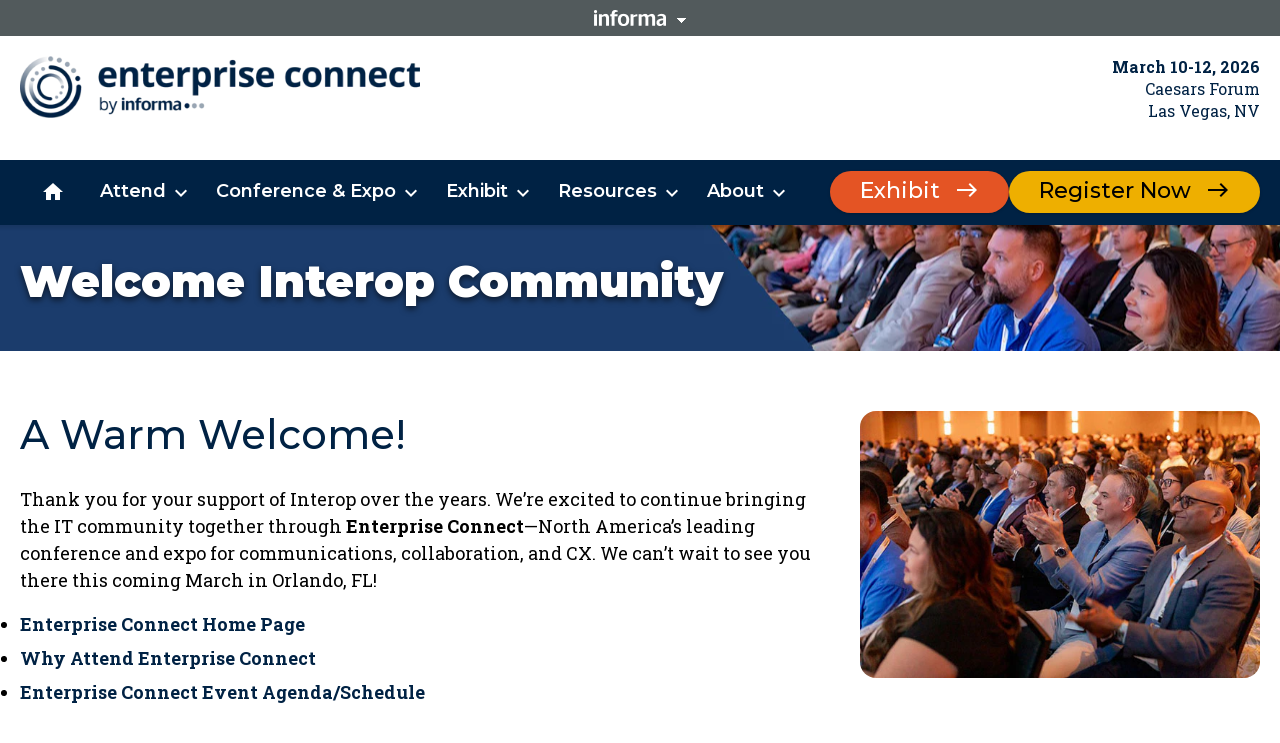

--- FILE ---
content_type: text/css; charset=UTF-8
request_url: https://enterpriseconnect.com/static/css/hub.Default.c2122bef.css
body_size: 1651
content:
:root{--color-scheme-primary-main:#024;--color-scheme-secondary-main:#061830;--color-scheme-accent-main:#bc44bc;--color-scheme-accent-secondary:#a32bcf;--classic-header-height:60px;--classic-header-large-height:60px;--classic-header-logo-height:20px;--classic-header-heading-font-family:Aleo,serif;--classic-header-heading-font-weight:700;--classic-header-text-font-family:Open Sans,sans-serif;--classic-header-color:#333;--classic-header-background-color:#fff;--classic-header-breadcrumbs-color:#667;--hub-nav-height:60px;--hub-nav-font-family:Open Sans,sans-serif;--hub-nav-font-weight:700;--hub-nav-color:#fff;--hub-nav-active-border-color:#fff;--hub-nav-background-color:#024;--hub-nav-dropdown-background-color:linear-gradient(0deg,#0003,#0003),#024;--hub-nav-browse-menu-color:#fff;--hub-mobile-nav-height:60px;--hub-mobile-nav-sticky-height:60px;--hub-mobile-nav-logo-height:40px;--hub-mobile-nav-background-color:#024;--classic-footer-text-font-family:Aleo,serif;--classic-footer-color:#fff;--classic-footer-background-color:#525a5b;--classic-footer-logo-max-height:60px;--classic-footer-copyright-font-size:14px;--classic-footer-copyright-color:#fff;--hub-button-font-family:Aleo,serif;--hub-button-text-top-offset:0;--hub-button-contained-color:#fff;--hub-button-contained-color-hover:#fff;--hub-button-contained-background:#bc44bc;--hub-button-contained-background-hover:linear-gradient(0deg,#00000026,#00000026),#a32bcf;--hub-button-outlined-color:#024;--hub-button-outlined-color-hover:#024;--hub-button-outlined-background:#fff;--hub-button-outlined-background-hover:linear-gradient(0deg,#00000026,#00000026),#fff;--hub-button-outlined-border:#fff;--hub-button-outlined-border-hover:#fff;--hub-button-small-min-height:34px;--hub-button-small-padding:0 25px;--hub-button-small-font-size:14px;--hub-button-small-font-weight:400;--hub-button-small-border-radius:34px;--hub-button-medium-min-height:40px;--hub-button-medium-padding:0 30px;--hub-button-medium-font-size:16px;--hub-button-medium-font-weight:400;--hub-button-medium-border-radius:40px;--hub-button-large-min-height:48px;--hub-button-large-padding:0 30px;--hub-button-large-font-size:18px;--hub-button-large-font-weight:400;--hub-button-large-border-radius:48px;--hub-link-color:#bc44bc;--hub-link-color-hover:#a32bcf;--hub-article-home-heading-font-family:Aleo,serif;--hub-article-home-heading-color:#024;--hub-article-home-text-font-family:Open Sans,sans-serif;--hub-authentication-heading-font-family:Aleo,serif;--hub-authentication-heading-color:#024;--hub-authentication-input-font-family:Open Sans,sans-serif;--hub-authentication-error-color:#c9474d;--hub-authentication-success-color:#31b03f;--hub-authentication-success-color-hover:#268830;--hub-industry-home-hero-background-color:#024;--hub-industry-home-hero-quote-font-family:Aleo,serif;--hub-industry-home-hero-quote-color:#fff;--hub-industry-home-hero-quote-border-color:#979797;--hub-industry-home-module-font-family:Aleo,serif;--hub-industry-home-module-color:#024;--hub-industry-home-topic-card-heading-font-family:Aleo,serif;--hub-industry-home-topic-card-text-color:#024;--hub-industry-home-topic-card-background-color:#e5e5e5;--hub-industry-home-topic-card-description-color:#000;--hub-industry-home-topic-card-brands-title-color:#6a6f71;--hub-search-proposition-title-font-family:Aleo,serif;--hub-search-proposition-background-color:#f5f5f5;--hub-search-proposition-subtitle-color:#333;--hub-module-heading-font-family:Aleo,serif;--hub-module-text-font-family:Open Sans,sans-serif;--hub-module-dark-color:#fff;--hub-module-dark-background-color:#024;--hub-module-darker-background-color:#002f5e;--hub-module-dark-line-color:#fffcfc;--hub-module-light-color:#024;--hub-module-light-background-color:#fff;--hub-module-light-line-color:#0003;--hub-module-padding:35px;--hub-hero-module-pre-title-font-family:Aleo,serif;--hub-hero-module-pre-title-font-size:18px;--hub-hero-module-value-proposition-font-family:Aleo,serif;--hub-hero-module-value-proposition-font-size:24px;--hub-hero-module-value-proposition-smaller-font-size:24px;--hub-hero-module-value-proposition-font-weight:400;--hub-hero-module-value-proposition-line-height:120%;--hub-hero-module-keyword-search-title-font-family:Aleo,serif;--hub-hero-module-keyword-search-title-font-size:16px;--hub-hero-module-keyword-search-max-width:530px;--hub-hero-module-overlay-background:linear-gradient(90deg,var(--color-scheme-primary-main) 0%,#0000 100%);--hub-product-module-heading-color:#024;--hub-product-module-color:#024;--hub-product-module-color-hover:#fff;--hub-product-module-accent-color:#bc44bc;--hub-product-module-secondary-color:#6a6f71;--hub-product-module-border-color:#d9d9d9;--hub-product-module-card-title-font-family:Aleo,serif;--hub-product-module-card-background-color:#024;--hub-product-module-top-filter-dropdown-font-family:Aleo,serif;--hub-product-module-top-filter-dropdown-label-font-family:Open Sans,sans-serif;--hub-accordion-module-dark-item-line-color:#fffcfc66;--hub-accordion-module-light-item-line-color:#29336866;--hub-column-text-module-color:#024;--hub-column-text-module-item-background-color:#fff;--hub-column-text-module-item-border-color:#024;--hub-column-text-module-dark-item-cta-border-color:#bc44bc;--hub-column-text-module-light-item-cta-border-color:#bc44bc;--hub-column-text-module-brand-dark-color:#fff;--hub-column-text-module-brand-dark-background-color:#024;--hub-column-text-module-brand-light-color:#fff;--hub-column-text-module-brand-light-background-color:#bc44bc;--hub-column-text-module-icon-width:57px;--hub-column-text-module-icon-height:57px;--hub-carousel-module-background-color:#024;--hub-carousel-module-slide-background-color:#061830;--hub-email-opt-in-module-error-color:red;--hub-email-opt-in-module-input-color:#ffffff54;--hub-testimonials-module-color:#000;--hub-testimonials-module-border-color:#0003;--hub-sectors-module-heading-font-size:24px;--hub-sectors-module-heading-font-weight:400;--hub-sectors-module-heading-line-height:40px;--hub-sectors-module-heading-color:#024;--hub-sectors-module-text-font-size:18px;--hub-sectors-module-text-font-weight:300;--hub-sectors-module-text-line-height:24px;--hub-sectors-module-text-color:#024;--hub-sectors-module-topic-font-family:Open Sans,sans-serif;--hub-sectors-module-topic-name-font-family:Aleo,serif;--hub-sectors-module-topic-color:#024;--hub-rich-text-module-dark-color:#fff;--hub-rich-text-module-light-color:#024;--jigsaw-radius:40px;--jigsaw-width:calc(50vw - 740px);--jigsaw-height:150px;--ripple-size:50px;--ripple-color:#024}@media(min-width:64em){:root{--classic-header-height:75px;--classic-header-large-height:90px;--classic-header-logo-height:30px}}@media(min-width:75em){:root{--classic-footer-copyright-font-size:16px}}@media(min-width:64em){:root{--hub-module-padding:65px}}@media(min-width:75em){:root{--hub-module-padding:85px}}@media(min-width:64em){:root{--hub-hero-module-pre-title-font-size:28px;--hub-hero-module-value-proposition-font-size:32px;--hub-hero-module-value-proposition-smaller-font-size:32px;--hub-hero-module-keyword-search-title-font-size:24px}}@media(min-width:75em){:root{--hub-hero-module-value-proposition-font-size:48px;--hub-hero-module-value-proposition-smaller-font-size:40px}}@media(min-width:64em){:root{--hub-sectors-module-heading-font-size:32px;--hub-sectors-module-heading-line-height:48px;--hub-sectors-module-text-font-size:22px;--hub-sectors-module-text-line-height:32px}}.hub-module-light-theme+.hub-module-light-theme .hub-module-wrapper{padding-top:0}@font-face{font-display:auto;font-family:Barlow Condensed Extra Bold;font-style:normal;font-weight:800;src:url(/static/media/BarlowCondensed-ExtraBold.0656a02d1cf71e9e7d04.eot);src:url(/static/media/BarlowCondensed-ExtraBold.0656a02d1cf71e9e7d04.eot?#iefix) format("embedded-opentype"),url(/static/media/BarlowCondensed-ExtraBold.2d704cf465c72fa2ebde.ttf) format("truetype"),url(/static/media/BarlowCondensed-ExtraBold.ab5752786d6e6ef84155.woff) format("woff"),url(/static/media/BarlowCondensed-ExtraBold.6c70d063f9674246e3f5.woff2) format("woff2")}@font-face{font-display:auto;font-family:Barlow Condensed Bold;font-style:normal;font-weight:700;src:url(/static/media/BarlowCondensed-Bold.13dbb5cd1dac46964d11.eot);src:url(/static/media/BarlowCondensed-Bold.13dbb5cd1dac46964d11.eot?#iefix) format("embedded-opentype"),url(/static/media/BarlowCondensed-Bold.4822b09cb0e6b34f9f06.ttf) format("truetype"),url(/static/media/BarlowCondensed-Bold.c6433dac56df3fb8daa8.woff) format("woff"),url(/static/media/BarlowCondensed-Bold.e0294b4f4ad89db27381.woff2) format("woff2")}@font-face{font-display:auto;font-family:Barlow Condensed Regular;font-style:normal;font-weight:400;src:url(/static/media/BarlowCondensed-Regular.73c705783732fc501f03.eot);src:url(/static/media/BarlowCondensed-Regular.73c705783732fc501f03.eot?#iefix) format("embedded-opentype"),url(/static/media/BarlowCondensed-Regular.d657f5c9afb6f9e2fc69.ttf) format("truetype"),url(/static/media/BarlowCondensed-Regular.b5c001ab73e715eb2391.woff) format("woff"),url(/static/media/BarlowCondensed-Regular.7b33d0035e538fbaaf6e.woff2) format("woff2")}@font-face{font-display:auto;font-family:Barlow Regular;font-style:normal;font-weight:400;src:url(/static/media/Barlow-Regular.2d3f7fca8b955332c87c.eot);src:url(/static/media/Barlow-Regular.2d3f7fca8b955332c87c.eot?#iefix) format("embedded-opentype"),url(/static/media/Barlow-Regular.8d21974cb5789e7c7457.otf) format("otf"),url(/static/media/Barlow-Regular.e7eb634d040a6f384033.ttf) format("truetype"),url(/static/media/Barlow-Regular.11ad54f3b6d22eec1e73.woff) format("woff"),url(/static/media/Barlow-Regular.d1554fe45f86d6e57461.woff2) format("woff2")}:root{--hub-nav-height:65px;--hub-mobile-nav-height:100px;--classic-footer-background-color:#333;--hub-button-text-top-offset:1px}:root .brand-hub .hub-home-hero-module{--hub-hero-module-pre-title-font-size:22px;--hub-hero-module-value-proposition-font-size:32px;--hub-hero-module-value-proposition-font-weight:300;--hub-hero-module-value-proposition-line-height:48px;--hub-hero-module-keyword-search-max-width:auto;--hub-hero-module-keyword-search-title-font-size:18px;--hub-hero-module-overlay-background:none}@media(min-width:64em){:root .brand-hub .hub-home-hero-module{--hub-hero-module-pre-title-font-size:32px;--hub-hero-module-value-proposition-font-size:38px;--hub-hero-module-keyword-search-title-font-size:22px}}@media(min-width:75em){:root .brand-hub .hub-home-hero-module{--hub-hero-module-value-proposition-font-size:48px;--hub-hero-module-value-proposition-line-height:64px}}.brand-hub .hub-home-hero-module{padding:170px 0 140px}@media(max-width:63.99em){.brand-hub .hub-home-hero-module{background-position:78% top;background-size:auto 63%}}@media(min-width:64em){.brand-hub .hub-home-hero-module{padding:140px 0 205px}}@media(max-width:63.99em){.brand-hub .hub-hero-module-overlay:after{background:#0022444d linear-gradient(180deg,#0240 19.27%,#024 64.06%)}}
/*# sourceMappingURL=hub.Default.c2122bef.css.map*/

--- FILE ---
content_type: text/css
request_url: https://userfiles.partneringone.informaconnect.com/content_area/asset/core/base.css
body_size: 5383
content:

/* ================ DEPRECATED ==================== */

[id*="-gradient"] > div,
[id*="-gradient"].hero-section [class^="OverlayWrapper"] {
  background: linear-gradient(135deg, var(--primary) 0%, var(--secondary) 50%, var(--accent) 100%);
}

[id*="-hdrwhite"] [class^="Heading__HeadingWrapper"] {
  color: #fff;
}

[id*="-nolinks"] [class^="Link__Wrapper"] {
  display: none;
}
/* ============================================================ */



:root {
  --primary: var(--site-color-scheme-primary-main);
  --secondary: var(--site-color-scheme-secondary-main);
  --accent: var(--site-color-scheme-accent-main);

  --arctic: #AAE6FF;
  --carbon: #283857;
  --cloud: #E9E9EC;
  --coral: #FF547C;
  --coraldk: #BF1B4F;
  --corallt: #FFB2C1;
  --lavender: #9423FC;
  --lavenderdk: #551491;
  --lavenderlt: #D8AFFF;
  --mint: #33D7C8;
  --mintdk: #00786E;
  --mintlt: #C9FCED;
  --saffron: #EEAF00;
  --saffrondk: #B05223;
  --saffronlt: #F5E669;
  --sky: #28B4FF;
  --slate: #3C4E69;
  --ultramarine: #003CB2;
}



/* ---- Global Tweaks ---- */

html {
  scroll-padding-top: 120px;
}

/* Header */
[class^="CountdownTimer__"] {
  justify-content: center;
}
[class^="CountdownTimer__Time-sc"] {
  height: 24px;
  padding: 3px 5px 0 5px;
}

/* Paragraphs / Text */
/*[class^="Paragraph__"] ol,
[class^="Paragraph__"] ul {
  padding-left: 30px;
}*/
[class^="Paragraph__"] ol li,
[class^="Paragraph__"] ul li {
  font-size: 18px;
  margin: .5em 0;
  line-height: 1.4;
}
[class^="Paragraph__"] p {
  line-height: 1.4;
}

/* Accordion Module */
@media only screen and (min-width: 1024px) {
  .accordion-page-section .col-md-9 {
    flex-basis: 100%;
    max-width: 100%;
  }
  .accordion-page-section p {
    font-size: 18px;
  }
}

/* Hero Module */
.hero-section > div {
  background-size: cover;
}
.hero-section [class^="ForegroundImageRightWrapper"] {
  background-position: center center;
}

/* Image Module */
.image-section [class^="CallToAction"] {
  margin-top: 30px !important;
}
@media only screen and (max-width: 767px) {
  .image-section .first-xs {
    margin-bottom: 30px;
  }
  .image-section .last-xs {
    margin-top: 10px;
  }
}

/* Image Gallery Module */
.image-gallery-section [class^="ImageGallery__ImageWrapper"] {
  text-align: center;
}

/* Speakers Module */
.promoted-speakers-section [data-testid="speaker-job"],
.promoted-speakers-section [data-testid="speaker-company"] {
  margin-top: 8px;
  min-height: unset;
}
.promoted-speakers-section [class^="indexstyle__CompanyLogo"] {
  height: 80px;
  margin-top: 20px;
}
.promoted-speakers-section [class^="indexstyle__CompanyLogo"] > img {
  max-height: 80px;
  max-width: 150px;
}

/* Testimonial Module */
.testimonial-section [class^="CallToAction"] {
  margin-top: 60px;
}



/* ----------------------------------- */
/* ---- Combinable Custom Classes ---- */


/* ==== Background Colors ================ */

[id*="-accent"] > div,
[id*="-accent"] [class^="Heading__HeadingWrapper"],
[id*="-accent"].hero-section [class^="OverlayWrapper"],
[id*="-accent"].testimonial-section [class^="ItemContainer"] {
  background: var(--accent);
}

[id*="-arctic"] > div,
[id*="-arctic"] [class^="Heading__HeadingWrapper"],
[id*="-arctic"].hero-section [class^="OverlayWrapper"],
[id*="-arctic"].testimonial-section [class^="ItemContainer"] {
  background: var(--arctic);
}

[id*="-black"] > div,
[id*="-black"] [class^="Heading__HeadingWrapper"],
[id*="-black"].hero-section [class^="OverlayWrapper"],
[id*="-black"].testimonial-section [class^="ItemContainer"] {
  background: #000;
  color: #fff;
}

[id*="-carbon"] > div,
[id*="-carbon"] [class^="Heading__HeadingWrapper"],
[id*="-carbon"].hero-section [class^="OverlayWrapper"],
[id*="-carbon"].testimonial-section [class^="ItemContainer"] {
  background: var(--carbon);
}

[id*="-cloud"] > div,
[id*="-cloud"] [class^="Heading__HeadingWrapper"],
[id*="-cloud"].hero-section [class^="OverlayWrapper"],
[id*="-cloud"].testimonial-section [class^="ItemContainer"] {
  background: var(--cloud);
}

[id*="-coral"] > div,
[id*="-coral"] [class^="Heading__HeadingWrapper"],
[id*="-coral"].hero-section [class^="OverlayWrapper"],
[id*="-coral"].testimonial-section [class^="ItemContainer"] {
  background: var(--coral);
}

[id*="-coraldk"] > div,
[id*="-coraldk"] [class^="Heading__HeadingWrapper"],
[id*="-coraldk"].hero-section [class^="OverlayWrapper"],
[id*="-coraldk"].testimonial-section [class^="ItemContainer"] {
  background: var(--coraldk);
}

[id*="-corallt"] > div,
[id*="-corallt"] [class^="Heading__HeadingWrapper"],
[id*="-corallt"].hero-section [class^="OverlayWrapper"],
[id*="-corallt"].testimonial-section [class^="ItemContainer"] {
  background: var(--corallt);
}

[id*="-grey"] > div,
[id*="-grey"] [class^="Heading__HeadingWrapper"],
[id*="-grey"].hero-section [class^="OverlayWrapper"],
[id*="-grey"].testimonial-section [class^="ItemContainer"] {
  background: rgb(242,242,242);
  color: #000;
}

[id*="-indigo"] > div,
[id*="-indigo"] [class^="Heading__HeadingWrapper"],
[id*="-indigo"].hero-section [class^="OverlayWrapper"],
[id*="-indigo"].testimonial-section [class^="ItemContainer"] {
  background: #002244;
  color: #fff;
}

[id*="-lavender"] > div,
[id*="-lavender"] [class^="Heading__HeadingWrapper"],
[id*="-lavender"].hero-section [class^="OverlayWrapper"],
[id*="-lavender"].testimonial-section [class^="ItemContainer"] {
  background: var(--lavender);
}

[id*="-lavenderdk"] > div,
[id*="-lavenderdk"] [class^="Heading__HeadingWrapper"],
[id*="-lavenderdk"].hero-section [class^="OverlayWrapper"],
[id*="-lavenderdk"].testimonial-section [class^="ItemContainer"] {
  background: var(--lavenderdk);
}

[id*="-lavenderlt"] > div,
[id*="-lavenderlt"] [class^="Heading__HeadingWrapper"],
[id*="-lavenderlt"].hero-section [class^="OverlayWrapper"],
[id*="-lavenderlt"].testimonial-section [class^="ItemContainer"] {
  background: var(--lavenderlt);
}

[id*="-light"] > div,
[id*="-light"] [class^="Heading__HeadingWrapper"],
[id*="-light"].hero-section [class^="OverlayWrapper"],
[id*="-light"].testimonial-section [class^="ItemContainer"] {
  background: #fff;
  color: #000;
}

[id*="-mint"] > div,
[id*="-mint"] [class^="Heading__HeadingWrapper"],
[id*="-mint"].hero-section [class^="OverlayWrapper"],
[id*="-mint"].testimonial-section [class^="ItemContainer"] {
  background: var(--mint);
}

[id*="-mintdk"] > div,
[id*="-mintdk"] [class^="Heading__HeadingWrapper"],
[id*="-mintdk"].hero-section [class^="OverlayWrapper"],
[id*="-mintdk"].testimonial-section [class^="ItemContainer"] {
  background: var(--mintdk);
}

[id*="-mintlt"] > div,
[id*="-mintlt"] [class^="Heading__HeadingWrapper"],
[id*="-mintlt"].hero-section [class^="OverlayWrapper"],
[id*="-mintlt"].testimonial-section [class^="ItemContainer"] {
  background: var(--mintlt);
}

[id*="-nobrand"].custom-page-section [class^="SVGEmbed__Wrapper"],
[id*="-nobrand"].statistic-section [class^="indexstyle__BackgroundImage"] {
  display: none;
}

[id*="-opacity25"].hero-section [class^="OverlayWrapper"] {
  opacity: .25;
}
[id*="-opacity50"].hero-section [class^="OverlayWrapper"] {
  opacity: .5;
}
[id*="-opacity75"].hero-section [class^="OverlayWrapper"] {
  opacity: .75;
}

[id*="-primary"] > div,
[id*="-primary"] [class^="Heading__HeadingWrapper"],
[id*="-primary"].hero-section [class^="OverlayWrapper"],
[id*="-primary"].testimonial-section [class^="ItemContainer"] {
  background: var(--primary);
}

[id*="-saffron"] > div,
[id*="-saffron"] [class^="Heading__HeadingWrapper"],
[id*="-saffron"].hero-section [class^="OverlayWrapper"],
[id*="-saffron"].testimonial-section [class^="ItemContainer"] {
  background: var(--saffron);
}

[id*="-saffrondk"] > div,
[id*="-saffrondk"] [class^="Heading__HeadingWrapper"],
[id*="-saffrondk"].hero-section [class^="OverlayWrapper"],
[id*="-saffrondk"].testimonial-section [class^="ItemContainer"] {
  background: var(--saffrondk);
}

[id*="-saffronlt"] > div,
[id*="-saffronlt"] [class^="Heading__HeadingWrapper"],
[id*="-saffronlt"].hero-section [class^="OverlayWrapper"],
[id*="-saffronlt"].testimonial-section [class^="ItemContainer"] {
  background: var(--saffronlt);
}

[id*="-secondary"] > div,
[id*="-secondary"] [class^="Heading__HeadingWrapper"],
[id*="-secondary"].hero-section [class^="OverlayWrapper"],
[id*="-secondary"].testimonial-section [class^="ItemContainer"] {
  background: var(--secondary);
}

[id*="-sky"] > div,
[id*="-sky"] [class^="Heading__HeadingWrapper"],
[id*="-sky"].hero-section [class^="OverlayWrapper"],
[id*="-sky"].testimonial-section [class^="ItemContainer"] {
  background: var(--sky);
}

[id*="-slate"] > div,
[id*="-slate"] [class^="Heading__HeadingWrapper"],
[id*="-slate"].hero-section [class^="OverlayWrapper"],
[id*="-slate"].testimonial-section [class^="ItemContainer"] {
  background: var(--slate);
}

[id*="-ultramarine"] > div,
[id*="-ultramarine"] [class^="Heading__HeadingWrapper"],
[id*="-ultramarine"].hero-section [class^="OverlayWrapper"],
[id*="-ultramarine"].testimonial-section [class^="ItemContainer"] {
  background: var(--ultramarine);
}

[id*="-accent"] [class^="SVGEmbed__Wrapper"],
[id*="-arctic"] [class^="SVGEmbed__Wrapper"],
[id*="-black"] [class^="SVGEmbed__Wrapper"],
[id*="-carbon"] [class^="SVGEmbed__Wrapper"],
[id*="-cloud"] [class^="SVGEmbed__Wrapper"],
[id*="-coral"] [class^="SVGEmbed__Wrapper"],
[id*="-grad"] [class^="SVGEmbed__Wrapper"],
[id*="-grey"] [class^="SVGEmbed__Wrapper"],
[id*="-lavender"] [class^="SVGEmbed__Wrapper"],
[id*="-light"] [class^="SVGEmbed__Wrapper"],
[id*="-mint"] [class^="SVGEmbed__Wrapper"],
[id*="-primary"] [class^="SVGEmbed__Wrapper"],
[id*="-saffron"] [class^="SVGEmbed__Wrapper"],
[id*="-secondary"] [class^="SVGEmbed__Wrapper"],
[id*="-sky"] [class^="SVGEmbed__Wrapper"],
[id*="-slate"] [class^="SVGEmbed__Wrapper"],
[id*="-ultramarine"] [class^="SVGEmbed__Wrapper"] {
  display: none;
}

/* ==== Background Gradients ================ */

[id*="-grad12d"] > div,
[id*="-grad12d"].hero-section [class^="OverlayWrapper"] {
  background: linear-gradient(135deg, var(--primary) 0%, var(--secondary) 100%);
}
[id*="-grad12h"] > div,
[id*="-grad12h"].hero-section [class^="OverlayWrapper"] {
  background: linear-gradient(90deg, var(--primary) 0%, var(--secondary) 100%);
}
[id*="-grad12v"] > div,
[id*="-grad12v"].hero-section [class^="OverlayWrapper"] {
  background: linear-gradient(180deg, var(--primary) 0%, var(--secondary) 100%);
}
[id*="-grad13d"] > div,
[id*="-grad13d"].hero-section [class^="OverlayWrapper"] {
  background: linear-gradient(135deg, var(--primary) 0%, var(--accent) 100%);
}
[id*="-grad13h"] > div,
[id*="-grad13h"].hero-section [class^="OverlayWrapper"] {
  background: linear-gradient(90deg, var(--primary) 0%, var(--accent) 100%);
}
[id*="-grad13v"] > div,
[id*="-grad13v"].hero-section [class^="OverlayWrapper"] {
  background: linear-gradient(180deg, var(--primary) 0%, var(--accent) 100%);
}

[id*="-grad123d"] > div,
[id*="-grad123d"].hero-section [class^="OverlayWrapper"] {
  background: linear-gradient(135deg, var(--primary) 0%, var(--secondary) 50%, var(--accent) 100%);
}
[id*="-grad123h"] > div,
[id*="-grad123h"].hero-section [class^="OverlayWrapper"] {
  background: linear-gradient(90deg, var(--primary) 0%, var(--secondary) 50%, var(--accent) 100%);
}
[id*="-grad123v"] > div,
[id*="-grad123v"].hero-section [class^="OverlayWrapper"] {
  background: linear-gradient(180deg, var(--primary) 0%, var(--secondary) 50%, var(--accent) 100%);
}
[id*="-grad132d"] > div,
[id*="-grad132d"].hero-section [class^="OverlayWrapper"] {
  background: linear-gradient(135deg, var(--primary) 0%, var(--accent) 50%, var(--secondary) 100%);
}
[id*="-grad132h"] > div,
[id*="-grad132h"].hero-section [class^="OverlayWrapper"] {
  background: linear-gradient(90deg, var(--primary) 0%, var(--accent) 50%, var(--secondary) 100%);
}
[id*="-grad132v"] > div,
[id*="-grad132v"].hero-section [class^="OverlayWrapper"] {
  background: linear-gradient(180deg, var(--primary) 0%, var(--accent) 50%, var(--secondary) 100%);
}

[id*="-grad21d"] > div,
[id*="-grad21d"].hero-section [class^="OverlayWrapper"] {
  background: linear-gradient(135deg, var(--secondary) 0%, var(--primary) 100%);
}
[id*="-grad21h"] > div,
[id*="-grad21h"].hero-section [class^="OverlayWrapper"] {
  background: linear-gradient(90deg, var(--secondary) 0%, var(--primary) 100%);
}
[id*="-grad21v"] > div,
[id*="-grad21v"].hero-section [class^="OverlayWrapper"] {
  background: linear-gradient(180deg, var(--secondary) 0%, var(--primary) 100%);
}
[id*="-grad23d"] > div,
[id*="-grad23d"].hero-section [class^="OverlayWrapper"] {
  background: linear-gradient(135deg, var(--secondary) 0%, var(--accent) 100%);
}
[id*="-grad23h"] > div,
[id*="-grad23h"].hero-section [class^="OverlayWrapper"] {
  background: linear-gradient(90deg, var(--secondary) 0%, var(--accent) 100%);
}
[id*="-grad23v"] > div,
[id*="-grad23v"].hero-section [class^="OverlayWrapper"] {
  background: linear-gradient(180deg, var(--secondary) 0%, var(--accent) 100%);
}

[id*="-grad213d"] > div,
[id*="-grad213d"].hero-section [class^="OverlayWrapper"] {
  background: linear-gradient(135deg, var(--secondary) 0%, var(--primary) 50%, var(--accent) 100%);
}
[id*="-grad213h"] > div,
[id*="-grad213h"].hero-section [class^="OverlayWrapper"] {
  background: linear-gradient(90deg, var(--secondary) 0%, var(--primary) 50%, var(--accent) 100%);
}
[id*="-grad213v"] > div,
[id*="-grad213v"].hero-section [class^="OverlayWrapper"] {
  background: linear-gradient(180deg, var(--secondary) 0%, var(--primary) 50%, var(--accent) 100%);
}
[id*="-grad231d"] > div,
[id*="-grad231d"].hero-section [class^="OverlayWrapper"] {
  background: linear-gradient(135deg, var(--secondary) 0%, var(--accent) 50%, var(--primary) 100%);
}
[id*="-grad231h"] > div,
[id*="-grad231h"].hero-section [class^="OverlayWrapper"] {
  background: linear-gradient(90deg, var(--secondary) 0%, var(--accent) 50%, var(--primary) 100%);
}
[id*="-grad231v"] > div,
[id*="-grad231v"].hero-section [class^="OverlayWrapper"] {
  background: linear-gradient(180deg, var(--secondary) 0%, var(--accent) 50%, var(--primary) 100%);
}

[id*="-grad31d"] > div,
[id*="-grad31d"].hero-section [class^="OverlayWrapper"] {
  background: linear-gradient(135deg, var(--accent) 0%, var(--primary) 100%);
}
[id*="-grad31h"] > div,
[id*="-grad31h"].hero-section [class^="OverlayWrapper"] {
  background: linear-gradient(90deg, var(--accent) 0%, var(--primary) 100%);
}
[id*="-grad31v"] > div,
[id*="-grad31v"].hero-section [class^="OverlayWrapper"] {
  background: linear-gradient(180deg, var(--accent) 0%, var(--primary) 100%);
}
[id*="-grad32d"] > div,
[id*="-grad32d"].hero-section [class^="OverlayWrapper"] {
  background: linear-gradient(135deg, var(--accent) 0%, var(--secondary) 100%);
}
[id*="-grad32h"] > div,
[id*="-grad32h"].hero-section [class^="OverlayWrapper"] {
  background: linear-gradient(90deg, var(--accent) 0%, var(--secondary) 100%);
}
[id*="-grad32v"] > div,
[id*="-grad32v"].hero-section [class^="OverlayWrapper"] {
  background: linear-gradient(180deg, var(--accent) 0%, var(--secondary) 100%);
}

[id*="-grad312d"] > div,
[id*="-grad312d"].hero-section [class^="OverlayWrapper"] {
  background: linear-gradient(135deg, var(--accent) 0%, var(--primary) 50%, var(--secondary) 100%);
}
[id*="-grad312h"] > div,
[id*="-grad312h"].hero-section [class^="OverlayWrapper"] {
  background: linear-gradient(90deg, var(--accent) 0%, var(--primary) 50%, var(--secondary) 100%);
}
[id*="-grad312v"] > div,
[id*="-grad312v"].hero-section [class^="OverlayWrapper"] {
  background: linear-gradient(180deg, var(--accent) 0%, var(--primary) 50%, var(--secondary) 100%);
}
[id*="-grad321d"] > div,
[id*="-grad321d"].hero-section [class^="OverlayWrapper"] {
  background: linear-gradient(135deg, var(--accent) 0%, var(--secondary) 50%, var(--primary) 100%);
}
[id*="-grad321h"] > div,
[id*="-grad321h"].hero-section [class^="OverlayWrapper"] {
  background: linear-gradient(90deg, var(--accent) 0%, var(--secondary) 50%, var(--primary) 100%);
}
[id*="-grad321v"] > div,
[id*="-grad321v"].hero-section [class^="OverlayWrapper"] {
  background: linear-gradient(180deg, var(--accent) 0%, var(--secondary) 50%, var(--primary) 100%);
}


/* ==== CTA Buttons ================ */

[id*="-backcta"].hero-section .c-cta--hollow:before,
[id*="-backctas"].cta-button-group-section .c-cta--accent:before {
  content: "west";
  display: inline-block;
  font-family: Material Icons;
  font-size: 24px;
  margin-right: 15px;
  position: relative;
  top: -1px;
  transition: transform .4s;
  vertical-align: middle;
}
[id*="-backcta"].hero-section .c-cta--hollow:hover:before,
[id*="-backctas"].cta-button-group-section .c-cta--accent:hover:before {
  transform: translateX(-10px);
}
[id*="-backcta"].hero-section .c-cta--hollow:after,
[id*="-backctas"].cta-button-group-section .c-cta--accent:after {
  display: none;
}

[id*="-blockcta"] [class^="CardBody__Wrapper"] [class^="Link__Wrapper"] a:after {
  content: "east";
  display: inline-block;
  font-family: Material Icons !important;
  font-size: 24px;
  margin-left: 15px;
  position: relative;
  top: -1px;
  text-transform: lowercase !important;
  transition: transform .4s;
  vertical-align: middle;
}
[id*="-blockcta"] [class^="CardBody__Wrapper"] [class^="Link__Wrapper"] a {
  background-color: var(--accent);
  border: none;
  border-radius: 48px;
  box-shadow: 0 1px 3px 0 #0003;
  color: rgba(0, 0, 0, 0.8);
  font-family: Aleo, serif;
  font-size: 18px;
  font-weight: 400;
  line-height: 1;
  padding: 12px 30px 10px 30px;
  transition: all .2s linear;
}
[id*="-blockcta"] [class^="CardBody__Wrapper"] [class^="Link__Wrapper"] a:hover:after {
  transform: translateX(10px);
}
[id*="-blockcta"] [class^="CardBody__Wrapper"] [class^="Link__Wrapper"] a:hover {
  box-shadow: none;
  filter: brightness(85%);
}

[id*="-bothprimary"].hero-section .c-cta--hollow {
  background-color: var(--accent);
  color: rgba(0,0,0,.8);
}

[id*="-bothsecondary"].hero-section .c-cta--accent {
  background-color: #fff3;
  color: #fff;
}
[id*="-bothsecondary"].hero-section .c-cta--accent:hover {
  background-color: #fff;
  color: #000c;
}

[id*="-ctanotop"] [class^="CallToAction__StyledCallToActionWrapper"] {
  margin-top: 0;
}

[id*="-ctablockcenter"].custom-page-section [class^="Link__Wrapper"] {
  text-align: center;
}

[id*="-ctaleft"] [class^="CallToAction"],
[id*="-ctaleft"] [class^="CTAButtonGroupListWrapper"],
[id*="-ctaleft"] [class^="Link__Wrapper"],
[id*="-leftcta"] [class^="CallToAction"],
[id*="-leftcta"] [class^="CTAButtonGroupListWrapper"] {
  text-align: left !important;
}

[id*="-ctaright"] [class^="CallToAction"],
[id*="-ctaright"] [class^="CTAButtonGroupListWrapper"],
[id*="-ctaright"] [class^="Link__Wrapper"],
[id*="-rightcta"] [class^="CallToAction"],
[id*="-rightcta"] [class^="CTAButtonGroupListWrapper"]{
  text-align: right !important;
}


/* ==== Images & Accents ================ */

[id*="-img40"].custom-page-section .embed-responsive-16by10:before {
  padding-top: 40px;
}
[id*="-img60"].custom-page-section .embed-responsive-16by10:before {
  padding-top: 60px;
}
[id*="-img80"].custom-page-section .embed-responsive-16by10:before {
  padding-top: 80px;
}
[id*="-img100"].custom-page-section .embed-responsive-16by10:before,
[id*="-img100"].image-gallery-section .embed-responsive-1by1::before {
  padding-top: 100px;
}
[id*="-img120"].custom-page-section .embed-responsive-16by10:before,
[id*="-img120"].image-gallery-section .embed-responsive-1by1::before {
  padding-top: 120px;
}
[id*="-img150"].custom-page-section .embed-responsive-16by10:before {
  padding-top: 150px;
}
[id*="-img200"].custom-page-section .embed-responsive-16by10:before {
  padding-top: 200px;
}
[id*="-img225"].custom-page-section .embed-responsive-16by10:before {
  padding-top: 225px;
}
[id*="-img250"].custom-page-section .embed-responsive-16by10:before {
  padding-top: 250px;
}
[id*="-img300"].custom-page-section .embed-responsive-16by10:before {
  padding-top: 300px;
}
[id*="-img350"].custom-page-section .embed-responsive-16by10:before {
  padding-top: 350px;
}
[id*="-img400"].custom-page-section .embed-responsive-16by10:before {
  padding-top: 400px;
}
[id*="-imgsquare"].custom-page-section .embed-responsive-16by10:before {
  padding-top: 100%;
}

[id*="-imgframe"].image-section [class^="ImageTag__StyledImageTagWrapper"] {
  margin: 0 auto;
}
[id*="-imgframe"].image-section [class^="ImageTag__StyledImageTagWrapper"] img {
  border: 3px solid var(--secondary);
}

[id*="-imgpad10"].custom-page-section img {
  height: 80%;
  width: 80%;
}
[id*="-imgpad10"].custom-page-section [class^="ImageTag"] {
  align-content: center;
}
[id*="-imgpadtop"].custom-page-section [class^="Image__Wrapper"] {
  padding-top: 20px;
}

[id*="-imground"] [class^="ImageTag__StyledImageTagWrapper"] img {
  border-radius: 50%;
}

[id*="-imgtop"].hero-section .container {
  padding-top: 120px;
  position: relative;
}
[id*="-imgtop"].hero-section [class^="ImageDisplayContent__ImageTagWrapper"] {
  height: 100px;
  left: 20px;
  right: unset;  
}

[id*="-nogradient"].hero-section [class^="OverlayWrapper"],
[id*="-nogradient"].hero-section [class^="BackgroundVideo__BackgroundVideoOverlay"] {
  display: none;
}

[id*="-noline"] [class^="Underline-sc"] {
  margin: 15px 0;
  opacity: 0;
}
[id*="-noline"] [class^="styles__Line"],
[id*="-noline"].file-download-section hr {
  display: none;
}

[id*="-noround"].custom-page-section [class^="Image__Wrapper"],
[id*="-noround"].image-gallery-section [class^="ImageTag__ImageTagWrapper"],
[id*="-noround"].image-section img,
[id*="-noround"].video-section [class^="indexstyle__Wrapper"] > div {
  border-radius: 0;
}

[id*="-vcenter"].hero-section [class^="ImageDisplayContent"] {
  align-items: center;
}
[id*="-vcenter"].image-section .container > .row > div {
  align-content: center;
}



/* ==== Layouts ================ */

[id*="-collapse"].custom-page-section [class^="Text__Wrapper"] {
  min-height: unset !important;
}

[id*="-halfbottom"] > div {
  padding-bottom: 30px !important;
}
[id*="-halfpad"] > div {
  padding-bottom: 30px !important;
  padding-top: 30px !important;
}
[id*="-halftop"] > div {
  padding-top: 30px !important;
}

[id*="-noblocktitle"] [class^="Title__Wrapper"] {
  display: none;
}

[id*="-nobottom"] > div {
  padding-bottom: 4px !important;
}

[id*="-nogap"] [class^="Underline-sc"] {
  display: none;
}
[id*="-nogap"] [class^="CTAButtonGroupHeaderWrapper"] {
  margin-bottom: 0;
}

[id*="-nopad"] > div {
  padding-bottom: 4px !important;
  padding-top: 0 !important;
}

[id*="-nominheight"].custom-page-section [class^="Text__Wrapper"],
[id*="-nominheight"].hero-section > div > [class^="Column-sc"] {
  min-height: unset !important;
}

[id*="-notitle"] [class^="Heading__StyledHeadingWrapper"],
[id*="-notitle"].file-download-section [class^="styles__Title"] {
  display: none;
}

[id*="-notop"] > div {
  padding-top: 0;
}

[id*="-ratio16x9"].hero-section > div {
  min-height: 56.25vw;
}
[id*="-ratio2x1"].hero-section > div {
  min-height: 50vw;
}
[id*="-ratio5x2"].hero-section > div {
  min-height: 40vw;
}

[id*="-regbottom"] > div {
  padding-bottom: 60px !important;
}
[id*="-regpad"] > div {
  padding-bottom: 60px !important;
  padding-top: 60px !important;
}
[id*="-regtop"] > div {
  padding-top: 60px !important;
}

[id*="-xtrabottom"] > div {
  padding-bottom: 120px !important;
}
[id*="-xtrapad"] > div {
  padding-bottom: 120px !important;
  padding-top: 120px !important;
}
[id*="-xtratop"] > div {
  padding-top: 120px !important;
}


/* ==== Text: Alignment & Weight ================ */

[id*="-center"] [class^="Heading__HeadingWrapper"],
[id*="-center"] [class^="HeroModuleText"],
[id*="-center"] [class^="Link__Wrapper"],
[id*="-center"] [class^="indexstyle__Body"],
[id*="-center"] [class^="indexstyle__Row"],
[id*="-center"] [class^="indexstyle__Text"],
[id*="-center"] [class^="indexstyle__VideoTitle"],
[id*="-center"].sponsor-category-section .row {
  justify-content: center;
  text-align: center;
}
[id*="-center"].promoted-speakers-section .col-sm-9 {
  flex-basis: 100% !important;
  max-width: 100% !important;
}

[id*="-blocktitleleft"] [class^="Title__Wrapper"],
[id*="-bodyleft"] [class^="Text__Wrapper"],
[id*="-introleft"] [class^="Paragraph__StyledParagraphWrapper"],
[id*="-textleft"] [class^="HeroModuleContent"],
[id*="-textleft"] [class^="Paragraph__StyledParagraphWrapper"],
[id*="-textleft"] [class^="Text__Wrapper"],
[id*="-titleleft"] [class^="Heading__HeadingWrapper"] {
  text-align: left !important;
}
[id*="-textleft"].hero-carousel-section [class^="BodyWrapper"] {
  justify-content: left;
}

[id*="-blocktitlecenter"] [class^="Title__Wrapper"],
[id*="-blocktitlecenter"] [class^="SectionPercent"],
[id*="-bodycenter"] [class^="Text__Wrapper"],
[id*="-bodycenter"] [class^="SectionDescription"],
[id*="-introcenter"] [class^="Paragraph__StyledParagraphWrapper"],
[id*="-textcenter"] [class^="Paragraph__StyledParagraphWrapper"],
[id*="-textcenter"] [class^="Paragraph__ParagraphWrapper"],
[id*="-textcenter"] [class^="Text__Wrapper"],
[id*="-titlecenter"] [class^="Heading__HeadingWrapper"] {
  text-align: center !important;
}

[id*="-blocktitleright"] [class^="Title__Wrapper"],
[id*="-bodyright"] [class^="Text__Wrapper"],
[id*="-introright"] [class^="Paragraph__StyledParagraphWrapper"],
[id*="-textright"] [class^="Paragraph__StyledParagraphWrapper"],
[id*="-textright"] [class^="Text__Wrapper"],
[id*="-titleright"] [class^="Heading__HeadingWrapper"] {
  text-align: right !important;
}

[id*="-boldtitle"] [class^="Heading__HeadingWrapper"],
[id*="-boldblocktitle"] [class^="Title__Wrapper"],
[id*="-boldsubtitle"] [class^="SubTitle__Wrapper"] {
  font-weight: 700 !important;
}


/* ==== Text: Colors ================ */

[id*="-accblocktitle"] [class^="Title__Wrapper"],
[id*="-acchdrs"] [class^="Paragraph__"] h2,
[id*="-acchdrs"] [class^="Paragraph__"] h3,
[id*="-acchdrs"] [class^="Paragraph__"] h4,
[id*="-acchdrs"] [class^="Paragraph__"] h5,
[id*="-acchdrs"] [class^="Paragraph__"] h6,
[id*="-accsubtitle"] [class^="HeroModuleSubTitle"],
[id*="-accsubtitle"] [class^="Styles__StyledAccessibleAccordionItemButton"],
[id*="-accsubtitle"] [class^="indexstyle__VideoTitle"],
[id*="-acctext"] [class^="Paragraph__"],
[id*="-acctitle"] [class^="Title-sc"],
[id*="-acctitle"] [class^="Heading__HeadingWrapper"],
[id*="-accvidtitle"] [class^="indexstyle__VideoTitle"] {
  color: var(--accent) !important;
}

[id*="-indblocktitle"] [class^="Title__Wrapper"],
[id*="-indhdrs"] [class^="Paragraph__"] h2,
[id*="-indhdrs"] [class^="Paragraph__"] h3,
[id*="-indhdrs"] [class^="Paragraph__"] h4,
[id*="-indhdrs"] [class^="Paragraph__"] h5,
[id*="-indhdrs"] [class^="Paragraph__"] h6,
[id*="-indsubtitle"] [class^="HeroModuleSubTitle"],
[id*="-indsubtitle"] [class^="Styles__StyledAccessibleAccordionItemButton"],
[id*="-indsubtitle"] [class^="indexstyle__VideoTitle"],
[id*="-indtext"] [class^="Paragraph__"],
[id*="-indtitle"] [class^="HeroModuleTitle"],
[id*="-indtitle"] [class^="Title-sc"],
[id*="-indtitle"] [class^="Heading__HeadingWrapper"],
[id*="-indvidtitle"] [class^="indexstyle__VideoTitle"] {
  color: #002244 !important;
}

[id*="-darktext"] [class^="HeroModuleContent"],
[id*="-darktext"] [class^="HeroModuleContent"] .c-cta--hollow {
  color: #000;
}

[id*="-priblocktitle"] [class^="Title__Wrapper"],
[id*="-prihdrs"] [class^="Paragraph__"] h2,
[id*="-prihdrs"] [class^="Paragraph__"] h3,
[id*="-prihdrs"] [class^="Paragraph__"] h4,
[id*="-prihdrs"] [class^="Paragraph__"] h5,
[id*="-prihdrs"] [class^="Paragraph__"] h6,
[id*="-prisubtitle"] [class^="HeroModuleSubTitle"],
[id*="-prisubtitle"] [class^="Styles__StyledAccessibleAccordionItemButton"],
[id*="-prisubtitle"] [class^="indexstyle__VideoTitle"],
[id*="-pritext"] [class^="Paragraph__"],
[id*="-prititle"] [class^="HeroModuleTitle"],
[id*="-prititle"] [class^="Title-sc"],
[id*="-prititle"] [class^="Heading__HeadingWrapper"],
[id*="-prividtitle"] [class^="indexstyle__VideoTitle"] {
  color: var(--primary) !important;
}

[id*="-secblocktitle"] [class^="Title__Wrapper"],
[id*="-sechdrs"] [class^="Paragraph__"] h2,
[id*="-sechdrs"] [class^="Paragraph__"] h3,
[id*="-sechdrs"] [class^="Paragraph__"] h4,
[id*="-sechdrs"] [class^="Paragraph__"] h5,
[id*="-sechdrs"] [class^="Paragraph__"] h6,
[id*="-secsubtitle"] [class^="HeroModuleSubTitle"],
[id*="-secsubtitle"] [class^="Styles__StyledAccessibleAccordionItemButton"],
[id*="-secsubtitle"] [class^="indexstyle__VideoTitle"],
[id*="-sectext"] [class^="Paragraph__"],
[id*="-sectitle"] [class^="HeroModuleTitle"],
[id*="-sectitle"] [class^="Title-sc"],
[id*="-sectitle"] [class^="Heading__HeadingWrapper"],
[id*="-secvidtitle"] [class^="indexstyle__VideoTitle"] {
  color: var(--secondary) !important;
}

[id*="-whtblocktitle"] [class^="Title__Wrapper"],
[id*="-whthdrs"] [class^="Paragraph__"] h2,
[id*="-whthdrs"] [class^="Paragraph__"] h3,
[id*="-whthdrs"] [class^="Paragraph__"] h4,
[id*="-whthdrs"] [class^="Paragraph__"] h5,
[id*="-whthdrs"] [class^="Paragraph__"] h6,
[id*="-whtsubtitle"] [class^="HeroModuleSubTitle"],
[id*="-whtsubtitle"] [class^="Styles__StyledAccessibleAccordionItemButton"],
[id*="-whtsubtitle"] [class^="indexstyle__VideoTitle"],
[id*="-whttext"] [class^="Paragraph__"],
[id*="-whttitle"] [class^="Title-sc"],
[id*="-whttitle"] [class^="Heading__HeadingWrapper"],
[id*="-whtvidtitle"] [class^="indexstyle__VideoTitle"] {
  color: #ffffff !important;
}

[id*="-noshadow"].hero-section [class^="BodyWrapper"] *,
[id*="-noshadow"].hero-carousel-section [class^="BodyWrapper"] * {
  text-shadow: none !important;
}






[id*="-articlehdr"].file-download-section > div {
  background: #fff;
  padding-bottom: 0;
}
[id*="-articlehdr"].file-download-section [class^="styles__Title"] {
  min-height: unset;
  padding-left: 0;
}
[id*="-articlehdr"].file-download-section [class^="IconBadge__IconBadgeWrapper"] {
  display: none;
}
[id*="-articlehdr"].file-download-section [class^="Heading__HeadingWrapper"] {
  font-size: 20px;
  font-weight: 400;
  line-height: 28px
}
[id*="-articlehdr"].file-download-section hr[class^="styles__Hr"] {
  background-color: var(--secondary);
}

[id*="-bubbles"].sponsor-category-section [class^="BackgroundImage__WrapperImageBg"],
[id*="-bubbles"].sponsor-category-section [class^="ImageTag__StyledImageTagWrapper"] {
  background-color: #fff;
  border-radius: 8px;
  padding: 10px 20px;
}

[id*="-feature"].sponsor-category-section .col-xs-4 {
  flex-basis: 50%;
  max-width: 50%;
}
[id*="-feature"].sponsor-category-section [class^="BackgroundImage__WrapperImageBg"] {
  height: 120px;
}
[id*="-feature"].sponsor-category-section .container > div:last-of-type > div {
  padding: 0;
}

[id*="-full"] .col-sm-8.col-sm-offset-2,
[id*="-full"] .col-sm-6.col-sm-offset-3 {
  flex-basis: 100%;
  margin: 0;
  max-width: 100%;
}

[id*="-iconify"].custom-page-section [class^="Title__Wrapper"] {
  background: #fff;
  border-radius: 50px;
  color: var(--secondary);
  font-size: 48px;
  line-height: 100px !important;
  margin-left: auto; margin-right: auto;
  width: 100px;
}

[id*="-novenue"].venue-section h1 {
  display: none;
}

[id*="-shadow"].custom-page-section [class^="Card__Wrapper"] {
  box-shadow: 0px 10px 20px rgba(0, 0, 0, 0.16);
}

[id*="-titleblack"] [class^="Heading__HeadingWrapper"] {
  color: #000;
}



/* ==================================================================================== */
/* ==== MODULE SPECIFC ================================================================ */

/* ---- CTA Button Group ---- */
[id*="-ctaonly"].cta-button-group-section > div {
  padding: 5px 0;
}
[id*="-ctaonly"].cta-button-group-section .container > div:first-of-type {
  display: none;
}
[id*="-ctaonly"].cta-button-group-section [class^="CTAButtonTopBottomBlock"] {
  height: 0px !important;
}
[id*="-jumpnav"].cta-button-group-section [class^="CTAButtonCell"] {
  margin: 0;
}
[id*="-jumpnav"].cta-button-group-section [class^="CTAButtonCell"] a.c-cta {
  padding-left: 20px;
  padding-right: 20px;
}
[id*="-jumpnav"].cta-button-group-section .c-cta:after {
  content: "unfold_more";
  display: none;
  margin: 0 -5px 0 5px !important;
}
[id*="-jumpnav"].cta-button-group-section .c-cta:hover:after {
  transform: none;
}

/* ---- Hero ---- */
[id*="-lockratio41"].hero-section > div {
  min-height: 25vw;
}

/* ---- HTML Block ---- */
[id*="-clean"].html-block-section [class^="styles__HeadingSection"],
[id^="contact"].html-block-section [class^="styles__HeadingSection"] {
  background-color: transparent;
  color: #000;
  margin-bottom: 0;
  padding-bottom: 30px;
  text-align: center;
}
[id*="-clean"].html-block-section [class^="styles__ContentWrapper"],
[id^="contact"].html-block-section [class^="styles__ContentWrapper"] {
  padding-top: 0;
}

/* ---- IFrame ---- */
[id*="-clean"].iframe-section [class^="IframeModule__IframeHeadingSection"] {
  background-color: transparent;
  color: #000;
  margin-bottom: 0;
  padding-bottom: 30px;
}
[id*="-clean"].iframe-section [data-testid="informa-paragraph"] {
  font-size: 20px;
  margin: -30px auto -10px auto;
}

/* ---- Image Gallery ---- */
[id*="-fitimg"].image-gallery-section > div {
  padding: 60px 0;
}
[id*="-fitimg"].image-gallery-section [class^="ImageGallery__ImageWrapper"] img {
  object-fit: contain;
}
[id*="-height240"].image-gallery-section .embed-responsive-4by1:before {
  padding-top: 240px;
}
[id*="-pagewidth"].image-gallery-section [class^="ImageGalleryResponsive__Wrapper"] {
  margin: 0 auto;
  max-width: 1400px;
}

/* ---- Speakers ---- */
[id*="-allaccent"].promoted-speakers-section [class^="indexstyle__Body"] {
  background: var(--accent);
}
[id*="-allprimary"].promoted-speakers-section [class^="indexstyle__Body"] {
  background: var(--primary);
}
[id*="-allsecondary"].promoted-speakers-section [class^="indexstyle__Body"] {
  background: var(--secondary);
}
[id*="-bubbles"].promoted-speakers-section [class^="indexstyle__CompanyLogo"] {
  background-color: #fff;
  border-radius: 8px;
  height: 100px;
  padding: 10px 20px;
}




@media only screen and (min-width: 768px) {
  [id*="-imgmax"].custom-page-section .embed-responsive-16by10:before {
    padding-top: 100%;
  }

  [id*="-jumpnav"].cta-button-group-section {
    position: sticky;
    top: 55px;
    z-index: 999;
  }
  
  [id*="-swapcta"].hero-section [class^="CallToActionContainer"] .c-cta--hollow {
    float: left;
    margin-right: 15px;
  }

  [id*="-wide"].hero-section [class^="HeroModuleContent"] {
    flex-basis: 100%;
    margin-left: 0;
    max-width: 100%;
  }
  [id*="-wide"].hero-section [class^="ShortTextWrapper"],
  [id*="-wide"].hero-section [data-testid^="hero-module-short-text-wrapper"] {
    max-width: 75%;
  }
}

@media only screen and (min-width: 1024px) {
  [id*="-bubbles"].sponsor-category-section [class^="BackgroundImage__WrapperImageBg"],
  [id*="-bubbles"].sponsor-category-section [class^="ImageTag__StyledImageTagWrapper"] {
    width: 200px;
  }
  
  [id*="-embed"].iframe-section [class^="Heading__HeadingWrapper"],
  .iframe-section [data-testid="informa-paragraph"] h2 {
    font-size: 40px;
    font-weight: 700;
    letter-spacing: -.01em;
    line-height: 1.2;
  }

  [id*="-nominheight"].hero-section > div > [class^="Column-sc"] {
    padding: 60px 0;
  }

  [id*="-vid33"].video-section .col-md-7 {
    flex-basis: 33%;
    max-width: 33%;
  }
  [id*="-vid33"].video-section .col-md-5 {
    flex-basis: 67%;
    max-width: 67%;
  }
  [id*="-vid40"].video-section .col-md-7 {
    flex-basis: 40%;
    max-width: 40%;
  }
  [id*="-vid40"].video-section .col-md-5 {
    flex-basis: 60%;
    max-width: 60%;
  }
  [id*="-vid50"].video-section .col-md-7 {
    flex-basis: 50%;
    max-width: 50%;
  }
  [id*="-vid50"].video-section .col-md-5 {
    flex-basis: 50%;
    max-width: 50%;
  }
}

@media only screen and (min-width: 1200px) {
  [id*="-jumpnav"].cta-button-group-section {
    top: 65px;
  }
}

@media only screen and (min-width: 1280px) {
  [id*="-embed"].iframe-section {
    box-shadow: 0px 10px 20px rgba(0, 0, 0, 0.16);
    outline: 1px solid var(--secondary);
    position: absolute;
    right: calc(40% - 500px);
    top: 120px;
    width: 522px;
    z-index: 999;
  }
  [id*="-embed"].iframe-section [class^="Heading__HeadingWrapper"],
  .iframe-section [data-testid="informa-paragraph"] h2 {
    font-size: 28px;
  }
  [id*="-embed"].iframe-section [class^="IframeModule__Wrapper"] {
    padding-bottom: 30px;
  }
  [id*="-embed"].iframe-section [class^="IframeModule__IframeHeadingSection"] {
    padding: 25px 0 35px 0;
  }
}


--- FILE ---
content_type: text/css
request_url: https://userfiles.partneringone.informaconnect.com/content_area/asset/core/EC.css
body_size: 2232
content:


@import url('https://fonts.googleapis.com/css2?family=Montserrat:ital,wght@0,500..900;1,500..900&family=Roboto+Slab:wght@100..900&display=swap');


:root {
  --primary: var(--site-color-scheme-primary-main);
  --secondary: var(--site-color-scheme-secondary-main);
  --accent: var(--site-color-scheme-accent-main);
  
  --pink: #b22672;
}



/* ---------------- Global Brand-Specific Tweaks ---------------- */

body,
[class^="Paragraph__ParagraphWrapper"] p,
[class^="Paragraph__ParagraphWrapper"] ul {
  font-family: "Roboto Slab", Open Sans, sans-serif;
}

/* Header */
[class^="EventVenue__Wrapper"] {
  color: var(--secondary);
}

/* Navbar */
.c-multi-level-nav {
  font-family: Montserrat, sans-serif;
  font-weight: 500;
}

/* Footer */
.footer-upper, .footer-lower {
  background: rgb(69, 73, 85) !important;
}
.footer-upper-hashtag__link {
  font-size: 40px;
}
.footer-upper-contacts__social-list {
  display: grid;
  grid-gap: 0 10px;
  grid-template-columns: repeat(8, min-content);
}
.footer-upper-contacts__social-link,
.footer-upper-contacts__social-icon {
  border-radius: 50%;
  color: rgb(69, 73, 85) !important;
  height: 60px;
  line-height: 60px;
  overflow: hidden;
  width: 60px;
}
.footer-upper-contacts__social-icon:before {
  font-size: 40px !important;
  right: 0 !important;
  bottom: 0 !important;
}
footer .c-site-lower-footer-menu li:nth-of-type(1),
footer .c-site-lower-footer-menu li:nth-of-type(2),
footer .c-site-lower-footer-menu li:nth-of-type(4) {
  display: none;
}

/* Headings & Titles */
h1, h2, h3, h4, h5, h6,
[class^="indexstyle__VideoTitle"] {
  font-family: Montserrat, sans-serif !important;
  font-weight: 700;
  line-height: 1.2 !important;
  margin-bottom: .5em;
}
[class^="HeroModuleTitle__Title"] {
  font-size: 44px;
  font-weight: 900;
}
[class^="HeroModuleSubTitle"] {
  font-size: 32px;
}
.formatted-text h2, [class^="Paragraph__"] h2,
.formatted-text h3, [class^="Paragraph__"] h3,
.formatted-text h4, [class^="Paragraph__"] h4,
.formatted-text h5, [class^="Paragraph__"] h5,
.formatted-text h6, [class^="Paragraph__"] h6 {
  margin-bottom: .5em;
  margin-top: 1.5em;
}
[class^="Heading__StyledHeadingWrapper"] {
  margin-bottom: 0;
}
.formatted-text h2,
[class^="Paragraph__"] h2,
h2[class^="Title__Wrapper"],
h2[class^="Heading__HeadingWrapper"] {
  font-size: 40px;
  font-weight: 500;
}
.formatted-text h3,
[class^="Paragraph__"] h3,
h3[class^="Title__Wrapper"],
h3[class^="Heading__HeadingWrapper"] {
  font-size: 28px;
  font-weight: 700;
}
.formatted-text h4,
[class^="Paragraph__"] h4,
h4[class^="Title__Wrapper"],
h4[class^="Heading__HeadingWrapper"] {
  font-size: 24px;
  font-weight: 700;
}
.formatted-text h5,
[class^="Paragraph__"] h5,
h5[class^="Title__Wrapper"],
h5[class^="Heading__HeadingWrapper"],
[class^="indexstyle__VideoTitle"] {
  color: var(--primary) !important;
  font-size: 22px;
  font-weight: 700;
}
.formatted-text h6,
[class^="Paragraph__"] h6,
h6[class^="Title__Wrapper"],
h6[class^="Heading__HeadingWrapper"] {
  color: var(--primary) !important;
  font-size: 20px;
  font-weight: 700;
}

/* Paragraphs */
section:not(.image-section) [class^="Paragraph__StyledParagraphWrapper"] {
  margin-top: 30px;
}
.testimonial-section [class^="ItemQuote"] {
  font-weight: 400;
}
.formatted-text > :first-child,
[class^="Paragraph__ParagraphWrapper"] > :first-child {
  margin-top: 0;
}
[class^="Paragraph__"] p {
  line-height: 1.5;
}
[class^="Paragraph"] ol,
[class^="Paragraph"] ul {
  list-style-position: outside !important;
}
::marker {
  color: var(--accent);
}

/* Inline Links */
.l-site__content a {
  color: var(--secondary);
  font-weight: 700;
  text-decoration: none;
}
.l-site__content a:not(.c-multi-level-nav-btn__link):active,
.l-site__content a:not(.c-multi-level-nav-btn__link):hover {
  color: var(--secondary);
  text-decoration: underline;
}
[id*="-primary"] [class^="Paragraph__"] a,
[id*="-secondary"] [class^="Paragraph__"] a {
  color: var(--accent) !important;
}

/* CTA Buttons */
.c-multi-level-nav-menu__book-now {
  padding: 9px 30px !important;
}

.l-site-course .c-cta, .l-site-event .c-cta,
[class^="Link__Wrapper"] a,
a.accordion-link {
  color: #000;
  font-family: Montserrat, sans-serif;
  font-weight: 500;
  text-decoration: none !important;
}
.l-site-course .c-cta:hover, .l-site-event .c-cta:hover,
[class^="Link__Wrapper"] a:hover,
a.accordion-link:hover {
  color: #000;
}

/* CTA Links */
[class^="Link__Wrapper"] a,
a.accordion-link {
  background: var(--accent);
  border: none !important;
  border-radius: 48px;
  box-shadow: 0 1px 3px 0 #0003;
  color: #000 !important;
  font-size: 18px;
  font-weight: 500 !important;
  line-height: 1;
  margin-bottom: 15px;
  padding: 11px 30px 9px 30px !important;
  text-decoration: none !important;
  transition: all .2s linear;
}
[class^="Link__Wrapper"] a:after,
a.accordion-link:after {
  content: "east";
  display: inline-block;
  font-family: Material Icons;
  font-size: 24px;
  margin-left: 15px;
  position: relative;
  top: -1px;
  transition: transform .4s;
  vertical-align: middle;
}
[class^="Link__Wrapper"] a:hover:after,
a.accordion-link:hover:after {
    transform: translateX(10px);
}
[class^="Link__Wrapper"] a:active,
[class^="Link__Wrapper"] a:hover,
a.accordion-link:active,
a.accordion-link:hover {
  box-shadow: none;
  color: var(--secondary) !important;
  filter: brightness(85%);
}
.c-cta--hollow,
.c-cta--hollow:active, .c-cta--hollow:hover {
  background: #E45424;
  color: #fff !important;
}

/* Speakers */
.promoted-speakers-section [class^="indexstyle__Body"] h3,
.promoted-speakers-section [class^="indexstyle__Body"] h4 {
  margin-top: 5px;
}



/* ---------------- Global Generic (Reusable) Tweaks ---------------- */

/* CUSTOM Headers */
h2[class^="Title__Wrapper"],
h3[class^="Title__Wrapper"],
h4[class^="Title__Wrapper"],
[class^="Heading__HeadingWrapper"],
[class^="Heading__StyledHeadingWrapper"],
[id*="-light"] [class^="Heading__HeadingWrapper"],
[class^="ImageModule__Wrapper"] [class^="Heading__HeadingWrapper"],
[class^="indexstyle__TextWrapper"] [class^="Heading__HeadingWrapper"],
[class^="Paragraph__ParagraphWrapper"] h2,
[class^="Paragraph__ParagraphWrapper"] h3,
[class^="Paragraph__ParagraphWrapper"] h4 {
  color: var(--secondary);
}
[id*="-primary"] [class^="Title__Wrapper"], [id*="-secondary"] [class^="Title__Wrapper"],
[id*="-primary"] [class^="Heading__HeadingWrapper"], [id*="-secondary"] [class^="Heading__HeadingWrapper"],
[id*="-primary"] [class^="Heading__StyledHeadingWrapper"], [id*="-secondary"] [class^="Heading__StyledHeadingWrapper"],
[id*="-primary"] [class^="Paragraph__ParagraphWrapper"] h2, [id*="-secondary"] [class^="Paragraph__ParagraphWrapper"] h2,
[id*="-primary"] [class^="Paragraph__ParagraphWrapper"] h3, [id*="-secondary"] [class^="Paragraph__ParagraphWrapper"] h3,
[id*="-primary"] [class^="Paragraph__ParagraphWrapper"] h4, [id*="-secondary"] [class^="Paragraph__ParagraphWrapper"] h4,
[id*="-primary"] [class^="Paragraph__ParagraphWrapper"] h5, [id*="-secondary"] [class^="Paragraph__ParagraphWrapper"] h5,
[id*="-primary"] [class^="Paragraph__ParagraphWrapper"] h6, [id*="-secondary"] [class^="Paragraph__ParagraphWrapper"] h6 {
  color: #fff;
}
[class^="Title__Wrapper"],
[class^="Paragraph__ParagraphWrapper"] h2,
[class^="Paragraph__ParagraphWrapper"] h3,
[class^="Paragraph__ParagraphWrapper"] h4,
[class^="Paragraph__ParagraphWrapper"] h5,
[class^="Paragraph__ParagraphWrapper"] h6 {
  font-weight: 700;
}

/* NO Divider Lines */
[class^="Underline-sc"] {
  margin: 20px 0;
  opacity: 0;
}
.image-section [class^="Underline-sc"] {
  margin: 5px 0;
}
.video-gallery-section [class^="indexstyle__Line"] {
  opacity: 0;
}
[class^="styles__Line"] {
  display: none;
}


/* Accordian Module */
.accordion-page-section [class^="Styles__StyledAccessibleAccordionItemHeading"] h2,
.accordion-page-section [class^="Styles__StyledAccessibleAccordionItemHeading"] h3,
.accordion-page-section [class^="Styles__StyledAccessibleAccordionItemHeading"] h4,
.accordion-page-section [class^="Styles__StyledAccessibleAccordionItemHeading"] h5,
.accordion-page-section [class^="Styles__StyledAccessibleAccordionItemHeading"] h6 {
  margin-bottom: 0;
}

/* Column Text Module */
.custom-page-section [class^="Image__Wrapper"] {
  margin-bottom: 20px !important;
}

/* File Download Module */
.file-download-section > div {
  background: #fff;
}
.file-download-section [class^="styles__Title"] {
  min-height: unset;
  padding-left: 0;
}
.file-download-section [class^="IconBadge__IconBadgeWrapper"] {
  display: none;
}
.file-download-section hr {
  margin: 9px 0;
  opacity: 0;
}

/* Hero Module */
[class^="HeroModuleText"] {
  font-size: 18px;
}

/* Home Hero Banner */
.l-site--home main > section:first-of-type .row > div {
  flex-basis: 100% !important;
  max-width: 100% !important;
}
.l-site--home main > section:first-of-type [class^="styles__CallToActionsWrapper"] {
  justify-content: center;
}

/* Speakers Module */
.promoted-speakers-section .col-sm-9 {
  flex-basis: 100%;
  max-width: 100%;
}

/* Video Gallery Module */
.video-gallery-section [class^="indexstyle__VideoTitle"] {
  padding-bottom: 0;
}





/* ---------------- Brand-Specific Custom Classes ---------------- */

[id*="-compact"].accordion-page-section [class^="Paragraph__StyledParagraphWrapper"],
[id*="-compact"].accordion-page-section [class^="Styles__StyledAccordionWrapper"] {
  margin-top: 0;
}

[id*="-img69"].custom-page-section .embed-responsive-16by10:before {
  padding-top: 69px;
}
[id*="-img105"].custom-page-section .embed-responsive-16by10:before {
  padding-top: 105px;
}
[id*="-img259"].custom-page-section .embed-responsive-16by10:before {
  padding-top: 259px;
}

[id*="-nogap"] [class^="Paragraph__StyledParagraphWrapper"] {
  margin-top: 0 !important;
}

[id*="-tighten"].custom-page-section [class^="Image__Wrapper"] {
  margin-bottom: 10px;
}
[id*="-tighten"].custom-page-section [class^="Title__Wrapper"] {
  margin-bottom: 0;
}


--- FILE ---
content_type: text/css
request_url: https://userfiles.partneringone.informaconnect.com/content_area/asset/core/EC.css
body_size: 2231
content:


@import url('https://fonts.googleapis.com/css2?family=Montserrat:ital,wght@0,500..900;1,500..900&family=Roboto+Slab:wght@100..900&display=swap');


:root {
  --primary: var(--site-color-scheme-primary-main);
  --secondary: var(--site-color-scheme-secondary-main);
  --accent: var(--site-color-scheme-accent-main);
  
  --pink: #b22672;
}



/* ---------------- Global Brand-Specific Tweaks ---------------- */

body,
[class^="Paragraph__ParagraphWrapper"] p,
[class^="Paragraph__ParagraphWrapper"] ul {
  font-family: "Roboto Slab", Open Sans, sans-serif;
}

/* Header */
[class^="EventVenue__Wrapper"] {
  color: var(--secondary);
}

/* Navbar */
.c-multi-level-nav {
  font-family: Montserrat, sans-serif;
  font-weight: 500;
}

/* Footer */
.footer-upper, .footer-lower {
  background: rgb(69, 73, 85) !important;
}
.footer-upper-hashtag__link {
  font-size: 40px;
}
.footer-upper-contacts__social-list {
  display: grid;
  grid-gap: 0 10px;
  grid-template-columns: repeat(8, min-content);
}
.footer-upper-contacts__social-link,
.footer-upper-contacts__social-icon {
  border-radius: 50%;
  color: rgb(69, 73, 85) !important;
  height: 60px;
  line-height: 60px;
  overflow: hidden;
  width: 60px;
}
.footer-upper-contacts__social-icon:before {
  font-size: 40px !important;
  right: 0 !important;
  bottom: 0 !important;
}
footer .c-site-lower-footer-menu li:nth-of-type(1),
footer .c-site-lower-footer-menu li:nth-of-type(2),
footer .c-site-lower-footer-menu li:nth-of-type(4) {
  display: none;
}

/* Headings & Titles */
h1, h2, h3, h4, h5, h6,
[class^="indexstyle__VideoTitle"] {
  font-family: Montserrat, sans-serif !important;
  font-weight: 700;
  line-height: 1.2 !important;
  margin-bottom: .5em;
}
[class^="HeroModuleTitle__Title"] {
  font-size: 44px;
  font-weight: 900;
}
[class^="HeroModuleSubTitle"] {
  font-size: 32px;
}
.formatted-text h2, [class^="Paragraph__"] h2,
.formatted-text h3, [class^="Paragraph__"] h3,
.formatted-text h4, [class^="Paragraph__"] h4,
.formatted-text h5, [class^="Paragraph__"] h5,
.formatted-text h6, [class^="Paragraph__"] h6 {
  margin-bottom: .5em;
  margin-top: 1.5em;
}
[class^="Heading__StyledHeadingWrapper"] {
  margin-bottom: 0;
}
.formatted-text h2,
[class^="Paragraph__"] h2,
h2[class^="Title__Wrapper"],
h2[class^="Heading__HeadingWrapper"] {
  font-size: 40px;
  font-weight: 500;
}
.formatted-text h3,
[class^="Paragraph__"] h3,
h3[class^="Title__Wrapper"],
h3[class^="Heading__HeadingWrapper"] {
  font-size: 28px;
  font-weight: 700;
}
.formatted-text h4,
[class^="Paragraph__"] h4,
h4[class^="Title__Wrapper"],
h4[class^="Heading__HeadingWrapper"] {
  font-size: 24px;
  font-weight: 700;
}
.formatted-text h5,
[class^="Paragraph__"] h5,
h5[class^="Title__Wrapper"],
h5[class^="Heading__HeadingWrapper"],
[class^="indexstyle__VideoTitle"] {
  color: var(--primary) !important;
  font-size: 22px;
  font-weight: 700;
}
.formatted-text h6,
[class^="Paragraph__"] h6,
h6[class^="Title__Wrapper"],
h6[class^="Heading__HeadingWrapper"] {
  color: var(--primary) !important;
  font-size: 20px;
  font-weight: 700;
}

/* Paragraphs */
section:not(.image-section) [class^="Paragraph__StyledParagraphWrapper"] {
  margin-top: 30px;
}
.testimonial-section [class^="ItemQuote"] {
  font-weight: 400;
}
.formatted-text > :first-child,
[class^="Paragraph__ParagraphWrapper"] > :first-child {
  margin-top: 0;
}
[class^="Paragraph__"] p {
  line-height: 1.5;
}
[class^="Paragraph"] ol,
[class^="Paragraph"] ul {
  list-style-position: outside !important;
}
::marker {
  color: var(--accent);
}

/* Inline Links */
.l-site__content a {
  color: var(--secondary);
  font-weight: 700;
  text-decoration: none;
}
.l-site__content a:not(.c-multi-level-nav-btn__link):active,
.l-site__content a:not(.c-multi-level-nav-btn__link):hover {
  color: var(--secondary);
  text-decoration: underline;
}
[id*="-primary"] [class^="Paragraph__"] a,
[id*="-secondary"] [class^="Paragraph__"] a {
  color: var(--accent) !important;
}

/* CTA Buttons */
.c-multi-level-nav-menu__book-now {
  padding: 9px 30px !important;
}

.l-site-course .c-cta, .l-site-event .c-cta,
[class^="Link__Wrapper"] a,
a.accordion-link {
  color: #000;
  font-family: Montserrat, sans-serif;
  font-weight: 500;
  text-decoration: none !important;
}
.l-site-course .c-cta:hover, .l-site-event .c-cta:hover,
[class^="Link__Wrapper"] a:hover,
a.accordion-link:hover {
  color: #000;
}

/* CTA Links */
[class^="Link__Wrapper"] a,
a.accordion-link {
  background: var(--accent);
  border: none !important;
  border-radius: 48px;
  box-shadow: 0 1px 3px 0 #0003;
  color: #000 !important;
  font-size: 18px;
  font-weight: 500 !important;
  line-height: 1;
  margin-bottom: 15px;
  padding: 11px 30px 9px 30px !important;
  text-decoration: none !important;
  transition: all .2s linear;
}
[class^="Link__Wrapper"] a:after,
a.accordion-link:after {
  content: "east";
  display: inline-block;
  font-family: Material Icons;
  font-size: 24px;
  margin-left: 15px;
  position: relative;
  top: -1px;
  transition: transform .4s;
  vertical-align: middle;
}
[class^="Link__Wrapper"] a:hover:after,
a.accordion-link:hover:after {
    transform: translateX(10px);
}
[class^="Link__Wrapper"] a:active,
[class^="Link__Wrapper"] a:hover,
a.accordion-link:active,
a.accordion-link:hover {
  box-shadow: none;
  color: var(--secondary) !important;
  filter: brightness(85%);
}
.c-cta--hollow,
.c-cta--hollow:active, .c-cta--hollow:hover {
  background: #E45424;
  color: #fff !important;
}

/* Speakers */
.promoted-speakers-section [class^="indexstyle__Body"] h3,
.promoted-speakers-section [class^="indexstyle__Body"] h4 {
  margin-top: 5px;
}



/* ---------------- Global Generic (Reusable) Tweaks ---------------- */

/* CUSTOM Headers */
h2[class^="Title__Wrapper"],
h3[class^="Title__Wrapper"],
h4[class^="Title__Wrapper"],
[class^="Heading__HeadingWrapper"],
[class^="Heading__StyledHeadingWrapper"],
[id*="-light"] [class^="Heading__HeadingWrapper"],
[class^="ImageModule__Wrapper"] [class^="Heading__HeadingWrapper"],
[class^="indexstyle__TextWrapper"] [class^="Heading__HeadingWrapper"],
[class^="Paragraph__ParagraphWrapper"] h2,
[class^="Paragraph__ParagraphWrapper"] h3,
[class^="Paragraph__ParagraphWrapper"] h4 {
  color: var(--secondary);
}
[id*="-primary"] [class^="Title__Wrapper"], [id*="-secondary"] [class^="Title__Wrapper"],
[id*="-primary"] [class^="Heading__HeadingWrapper"], [id*="-secondary"] [class^="Heading__HeadingWrapper"],
[id*="-primary"] [class^="Heading__StyledHeadingWrapper"], [id*="-secondary"] [class^="Heading__StyledHeadingWrapper"],
[id*="-primary"] [class^="Paragraph__ParagraphWrapper"] h2, [id*="-secondary"] [class^="Paragraph__ParagraphWrapper"] h2,
[id*="-primary"] [class^="Paragraph__ParagraphWrapper"] h3, [id*="-secondary"] [class^="Paragraph__ParagraphWrapper"] h3,
[id*="-primary"] [class^="Paragraph__ParagraphWrapper"] h4, [id*="-secondary"] [class^="Paragraph__ParagraphWrapper"] h4,
[id*="-primary"] [class^="Paragraph__ParagraphWrapper"] h5, [id*="-secondary"] [class^="Paragraph__ParagraphWrapper"] h5,
[id*="-primary"] [class^="Paragraph__ParagraphWrapper"] h6, [id*="-secondary"] [class^="Paragraph__ParagraphWrapper"] h6 {
  color: #fff;
}
[class^="Title__Wrapper"],
[class^="Paragraph__ParagraphWrapper"] h2,
[class^="Paragraph__ParagraphWrapper"] h3,
[class^="Paragraph__ParagraphWrapper"] h4,
[class^="Paragraph__ParagraphWrapper"] h5,
[class^="Paragraph__ParagraphWrapper"] h6 {
  font-weight: 700;
}

/* NO Divider Lines */
[class^="Underline-sc"] {
  margin: 20px 0;
  opacity: 0;
}
.image-section [class^="Underline-sc"] {
  margin: 5px 0;
}
.video-gallery-section [class^="indexstyle__Line"] {
  opacity: 0;
}
[class^="styles__Line"] {
  display: none;
}


/* Accordian Module */
.accordion-page-section [class^="Styles__StyledAccessibleAccordionItemHeading"] h2,
.accordion-page-section [class^="Styles__StyledAccessibleAccordionItemHeading"] h3,
.accordion-page-section [class^="Styles__StyledAccessibleAccordionItemHeading"] h4,
.accordion-page-section [class^="Styles__StyledAccessibleAccordionItemHeading"] h5,
.accordion-page-section [class^="Styles__StyledAccessibleAccordionItemHeading"] h6 {
  margin-bottom: 0;
}

/* Column Text Module */
.custom-page-section [class^="Image__Wrapper"] {
  margin-bottom: 20px !important;
}

/* File Download Module */
.file-download-section > div {
  background: #fff;
}
.file-download-section [class^="styles__Title"] {
  min-height: unset;
  padding-left: 0;
}
.file-download-section [class^="IconBadge__IconBadgeWrapper"] {
  display: none;
}
.file-download-section hr {
  margin: 9px 0;
  opacity: 0;
}

/* Hero Module */
[class^="HeroModuleText"] {
  font-size: 18px;
}

/* Home Hero Banner */
.l-site--home main > section:first-of-type .row > div {
  flex-basis: 100% !important;
  max-width: 100% !important;
}
.l-site--home main > section:first-of-type [class^="styles__CallToActionsWrapper"] {
  justify-content: center;
}

/* Speakers Module */
.promoted-speakers-section .col-sm-9 {
  flex-basis: 100%;
  max-width: 100%;
}

/* Video Gallery Module */
.video-gallery-section [class^="indexstyle__VideoTitle"] {
  padding-bottom: 0;
}





/* ---------------- Brand-Specific Custom Classes ---------------- */

[id*="-compact"].accordion-page-section [class^="Paragraph__StyledParagraphWrapper"],
[id*="-compact"].accordion-page-section [class^="Styles__StyledAccordionWrapper"] {
  margin-top: 0;
}

[id*="-img69"].custom-page-section .embed-responsive-16by10:before {
  padding-top: 69px;
}
[id*="-img105"].custom-page-section .embed-responsive-16by10:before {
  padding-top: 105px;
}
[id*="-img259"].custom-page-section .embed-responsive-16by10:before {
  padding-top: 259px;
}

[id*="-nogap"] [class^="Paragraph__StyledParagraphWrapper"] {
  margin-top: 0 !important;
}

[id*="-tighten"].custom-page-section [class^="Image__Wrapper"] {
  margin-bottom: 10px;
}
[id*="-tighten"].custom-page-section [class^="Title__Wrapper"] {
  margin-bottom: 0;
}


--- FILE ---
content_type: text/css
request_url: https://tags.srv.stackadapt.com/sa.css
body_size: -11
content:
:root {
    --sa-uid: '0-83819198-56b5-5313-7ea1-234b7cd9b359';
}

--- FILE ---
content_type: application/javascript
request_url: https://bf3bac4e47ef405a80eaa30704822bed.js.ubembed.com/
body_size: 1126
content:
(function(s){s.src="https://assets.ubembed.com/universalscript/releases/v0.184.0/bundle.js";s.addEventListener("load",function(){ube.init({"environment":"production","geoData":{"latitude":39.96118,"longitude":-82.99879,"continentCode":"NA","countryCode":"US","regionCode":"OH","city":"columbus"},"ubCode":"bf3bac4e47ef405a80eaa30704822bed","matchingRules":[{"embUuid":"61871617-cd48-4215-b4d4-c7e3a7a809a7","version":"6d4c93b79c7c40f7b0797e60fb82895c","published":{"version":"6d4c93b79c7c40f7b0797e60fb82895c","status":"current"},"event":{"type":"published","timestamp":1767908385110},"parentVersion":"488a0692c3824386a189bd3aac5071af","schemaVersion":19,"meta":{"env":"production","creatorUserUuid":"81e58989-8ee5-43a3-8c63-5d7fbf4fcaf0","originalUrlChoice":""},"ubCode":"bf3bac4e47ef405a80eaa30704822bed","clientUuid":"6eaee139-946f-4cce-9daa-d47c4ab80187","rule":{"cookieTargets":{"enabled":false,"rules":[]},"urlTargets":{"rules":[{"type":"homepage","visibility":"show","value":""}],"domain":"enterpriseconnect.com"},"geoTargets":{"enabled":false,"rules":[]},"scheduling":{"enabled":true,"startTime":1765787760000,"endTime":1768021140000},"referrerTargets":{"enabled":false,"rules":[{"type":"contains","visibility":"show","value":""}]},"trigger":{"name":"welcome","parameters":[{"name":"delay","value":"0"}]},"variants":[{"weight":0,"letter":"a","trackingId":"b423900dce1543eb91e42705060a712a","dimensions":{"mobile":{"width":0,"height":0},"desktopEnabled":true,"desktop":{"width":660,"height":457},"mobileEnabled":false},"display":{"name":"overlay"}},{"weight":0,"letter":"b","trackingId":"ecea983fbe994b78a29da258425ff18a","dimensions":{"mobile":{"width":0,"height":0},"desktopEnabled":true,"desktop":{"width":574,"height":287},"mobileEnabled":false},"display":{"name":"overlay"}},{"weight":0,"letter":"c","trackingId":"4fc7f7cdb6f34906b4be8bc49c78bc15","dimensions":{"mobile":{"width":0,"height":0},"desktopEnabled":true,"desktop":{"width":600,"height":300},"mobileEnabled":false},"display":{"name":"overlay"}},{"weight":0,"letter":"f","trackingId":"e029a1a45b1f4bb799732b3faa386c68","dimensions":{"mobile":{"width":0,"height":0},"desktopEnabled":true,"desktop":{"width":600,"height":300},"mobileEnabled":false},"display":{"name":"overlay"}},{"weight":0,"letter":"g","trackingId":"e0fea69a924d4285bba5d28c4d8e71ee","dimensions":{"mobile":{"width":0,"height":0},"desktopEnabled":true,"desktop":{"width":600,"height":294},"mobileEnabled":false},"display":{"name":"overlay"}},{"weight":1,"letter":"h","trackingId":"90673683178c4ef790c6756097372c4e","dimensions":{"mobile":{"width":0,"height":0},"desktopEnabled":true,"desktop":{"width":600,"height":294},"mobileEnabled":false},"display":{"name":"overlay"}}],"integrations":{"googleAnalytics":{"enabled":false,"customEventLabel":"","appendVariant":false}},"frequency":{"name":"everyVisit","parameters":[{"name":"visitFrequency","value":"1"}]}},"type":"embeddable","id":"73ff9dd31d59406b91f5f10fc13dfab1"}]});});document.head.appendChild(s);})(document.createElement("script"));

--- FILE ---
content_type: application/javascript; charset=UTF-8
request_url: https://enterpriseconnect.com/static/js/4978.dbb1ef85.chunk.js
body_size: 4612
content:
"use strict";(self.__LOADABLE_LOADED_CHUNKS__=self.__LOADABLE_LOADED_CHUNKS__||[]).push([[4978],{42611(e,o,t){t.d(o,{gh:()=>a,qE:()=>s,qA:()=>r,fn:()=>k,bQ:()=>N,T4:()=>E,lP:()=>H,Ox:()=>G,Tw:()=>j,cZ:()=>I,Q0:()=>p,xK:()=>g,qR:()=>f,zH:()=>C,cr:()=>x,Dt:()=>h,Tn:()=>v,YK:()=>c,Jo:()=>m,FK:()=>u,Hs:()=>w,mz:()=>_,oj:()=>i,WX:()=>d,ym:()=>A,x_:()=>y,tK:()=>S,EY:()=>b,hE:()=>T});var l=t(11947),n=t(61332);const i=l.Ay.div.withConfig({displayName:"ModuleWrapper",componentId:"sc-1jkhccd-0"})(["position:relative;background:center no-repeat;background-size:cover;display:flex;flex-direction:column;justify-content:center;"," "," "," "," ",""],e=>{let{theme:o}=e;return(0,n.yG)(o,o.module.vStyles)},e=>{let{theme:o}=e;return(0,n.yG)(o,o.module.dStyles)},e=>{var o,t;let{theme:l}=e;return(0,n.yG)(l,null===(o=l.module.dStyles)||void 0===o||null===(t=o.backgroundImageStyle)||void 0===t?void 0:t[l.module.backgroundImageStyle])},e=>{var o,t;let{theme:l}=e;return(0,n.yG)(l,null===(o=l.module.dStyles)||void 0===o||null===(t=o.alignStyles)||void 0===t?void 0:t[l.module.alignStyle])},e=>{let{theme:o,minHeight:t}=e;if(t)return(0,n.yG)(o,t)}),d=l.Ay.div.withConfig({displayName:"OverlayWrapper",componentId:"sc-1q4ef0-0"})(["position:absolute;top:0;right:0;bottom:0;left:0;content:'';"," ",""],e=>{var o;let{theme:t}=e;return(0,n.yG)(t,null===(o=t.module.vStyles.elements)||void 0===o?void 0:o.overlay)},e=>{var o,t,l;let{theme:i}=e;return(0,n.yG)(i,null===(o=i.module.vStyles.elements)||void 0===o||null===(t=o.overlay)||void 0===t||null===(l=t.opacityType)||void 0===l?void 0:l[i.module.opacityType])}),a=l.Ay.div.withConfig({displayName:"BackgroundVideo__BackgroundVideoBody",componentId:"sc-xyht2y-0"})(["position:absolute !important;top:0;left:0;width:100%;height:100%;opacity:",";transition:",";"],e=>{let{fadeIn:o}=e;return o?1:0},e=>{let{fadeIn:o}=e;return o?"opacity 750ms ease":"none"}),s=l.Ay.span.withConfig({displayName:"BackgroundVideo__BackgroundVideoOverlay",componentId:"sc-xyht2y-1"})(["position:absolute;top:0;right:0;bottom:0;left:0;content:'';background:",";"],e=>{let{transparent:o}=e;return o?"none":"rgba(0, 0, 0, 0.4)"}),r=l.Ay.div.withConfig({displayName:"BodyWrapper",componentId:"sc-ajvb0q-0"})(["position:relative;z-index:1;display:flex;",""],e=>{var o,t,l,i;let{theme:d}=e;return(0,n.yG)(d,null===(o=d.module.dStyles)||void 0===o||null===(t=o.elements)||void 0===t||null===(l=t.body)||void 0===l||null===(i=l.alignStyles)||void 0===i?void 0:i[d.module.alignStyle])}),u=l.Ay.div.withConfig({displayName:"HeroModuleLocation__HeroModuleLocationWrapper",componentId:"sc-1tp5nf2-0"})(["margin-bottom:20px;font-size:",";"],e=>{let{condensed:o}=e;return o?"14px":"16px"}),c=l.Ay.span.withConfig({displayName:"HeroModuleLocation__HeroModuleLocationDate",componentId:"sc-1tp5nf2-1"})(["font-weight:bold;"]),m=l.Ay.span.withConfig({displayName:"HeroModuleLocation__HeroModuleLocationSeparator",componentId:"sc-1tp5nf2-2"})(["display:inline-block;padding:0 10px;"]),v=l.Ay.span.withConfig({displayName:"HeroModuleLocation__HeroModuleLocationAddressName",componentId:"sc-1tp5nf2-3"})([""]),y=l.Ay.div.withConfig({displayName:"ShortTextWrapper",componentId:"sc-19u1l3p-0"})(["",""],e=>{var o,t,l;let{theme:i}=e;return(0,n.yG)(i,null===(o=i.module.dStyles.elements)||void 0===o||null===(t=o.shortText)||void 0===t||null===(l=t.alignStyles)||void 0===l?void 0:l[i.module.alignStyle])}),p=l.Ay.div.withConfig({displayName:"HeroModuleContent",componentId:"sc-f4dq4u-0"})(["z-index:1;"," ",""],e=>{var o,t;let{theme:l}=e;return(0,n.yG)(l,null===(o=l.module.dStyles)||void 0===o||null===(t=o.elements)||void 0===t?void 0:t.content)},e=>{var o,t,l;let{theme:i,colorType:d}=e;return d&&(0,n.yG)(i,null===(o=i.module.vStyles.elements)||void 0===o||null===(t=o.content)||void 0===t||null===(l=t.settings)||void 0===l?void 0:l[d])}),h=l.Ay.div.withConfig({displayName:"HeroSectionCourseOptions__HeroModuleCourseOptionsWrapper",componentId:"sc-1tbv430-0"})(["margin-bottom:20px;font-size:16px;text-shadow:0 2px 4px rgba(0,0,0,0.5);"]),g=l.Ay.span.withConfig({displayName:"HeroSectionCourseOptions__HeroModuleCourseOption",componentId:"sc-1tbv430-1"})(["margin-bottom:10px;@media only screen and (max-width:","){display:block;}"],n.y0.breakpoints.tablet),C=l.Ay.span.withConfig({displayName:"HeroSectionCourseOptions__HeroModuleCourseOptionsSeparator",componentId:"sc-1tbv430-2"})(["display:inline-block;padding:0 10px;@media only screen and (max-width:","){display:none;}"],n.y0.breakpoints.tablet),f=l.Ay.span.withConfig({displayName:"HeroSectionCourseOptions__HeroModuleCourseOptionsDate",componentId:"sc-1tbv430-3"})(["font-weight:bold;"]),x=l.Ay.div.withConfig({displayName:"HeroSectionCourseOptions__HeroModuleCourseOptionsShortInfo",componentId:"sc-1tbv430-4"})(["margin-top:10px;"]),A=l.Ay.h4.withConfig({displayName:"HeroModulePreTitle__PreTitle",componentId:"sc-1he5s0f-0"})(["margin-bottom:10px;font-size:22px;font-weight:bold;line-height:1.2;",""],e=>{var o;let{theme:t}=e;return(0,n.yG)(t,null===(o=t.module.vStyles.elements)||void 0===o?void 0:o.preTitle)}),T=l.Ay.h2.withConfig({displayName:"HeroModuleTitle__Title",componentId:"sc-1go63z0-0"})([""," "," "," ",""],e=>{var o;let{theme:t}=e;return(0,n.yG)(t,null===(o=t.module.dStyles.elements)||void 0===o?void 0:o.title)},e=>{var o;let{theme:t}=e;return(0,n.yG)(t,null===(o=t.module.vStyles.elements)||void 0===o?void 0:o.title)},e=>{var o,t;let{theme:l,isStyled:i}=e;return i&&(0,n.yG)(l,null===(o=l.module.vStyles.elements)||void 0===o||null===(t=o.title)||void 0===t?void 0:t.styled)},e=>{var o,t,l;let{theme:i,colorType:d}=e;return d&&(0,n.yG)(i,null===(o=i.module.vStyles.elements)||void 0===o||null===(t=o.title)||void 0===t||null===(l=t.settings)||void 0===l?void 0:l[d])}),S=l.Ay.h3.withConfig({displayName:"HeroModuleSubTitle__SubTitle",componentId:"sc-hdmo9v-0"})([""," "," a{","}",""],e=>{var o;let{theme:t}=e;return(0,n.yG)(t,null===(o=t.module.dStyles.elements)||void 0===o?void 0:o.subTitle)},e=>{var o;let{theme:t}=e;return(0,n.yG)(t,null===(o=t.module.vStyles.elements)||void 0===o?void 0:o.subTitle)},e=>{var o,t,l;let{theme:i}=e;return(0,n.yG)(i,null===(o=i.module.vStyles.elements)||void 0===o||null===(t=o.subTitle)||void 0===t||null===(l=t.elements)||void 0===l?void 0:l.link)},e=>{var o,t,l;let{theme:i,colorType:d}=e;return d&&(0,n.yG)(i,null===(o=i.module.vStyles.elements)||void 0===o||null===(t=o.subTitle)||void 0===t||null===(l=t.settings)||void 0===l?void 0:l[d])}),b=l.Ay.div.withConfig({displayName:"HeroModuleText__Text",componentId:"sc-1ur0snc-0"})([""," a{","}",""],e=>{var o;let{theme:t}=e;return(0,n.yG)(t,null===(o=t.module.vStyles.elements)||void 0===o?void 0:o.text)},e=>{var o,t,l;let{theme:i}=e;return(0,n.yG)(i,null===(o=i.module.vStyles.elements)||void 0===o||null===(t=o.text)||void 0===t||null===(l=t.elements)||void 0===l?void 0:l.link)},e=>{var o,t,l;let{theme:i,colorType:d}=e;return d&&(0,n.yG)(i,null===(o=i.module.vStyles.elements)||void 0===o||null===(t=o.subTitle)||void 0===t||null===(l=t.settings)||void 0===l?void 0:l[d])}),w=l.Ay.div.withConfig({displayName:"HeroModuleTextBox",componentId:"sc-1tf5mjw-0"})(["text-align:left;.row{align-items:center;}"]),_=l.Ay.div.withConfig({displayName:"HeroModuleTextBox__HeroModuleTextBoxWrapper",componentId:"sc-1tf5mjw-1"})(["padding:35px 18px 40px;border-top:4px solid transparent;.c-cta{width:auto;}"," ",""],e=>{var o;let{theme:t}=e;return(0,n.yG)(t,null===(o=t.module.vStyles.elements)||void 0===o?void 0:o.box)},e=>{var o;let{theme:t}=e;return(0,n.yG)(t,null===(o=t.module.dStyles.elements)||void 0===o?void 0:o.box)}),I=l.Ay.span.withConfig({displayName:"ForegroundImageRightWrapper",componentId:"sc-w1osyb-0"})(["position:absolute;top:0;right:0;bottom:0;display:block;width:50%;background-size:cover;background-position:top;max-height:100%;@media only screen and (max-width:","){display:none;}img{display:block;width:100%;margin-top:30px;@media only screen and (min-width:","){display:none;}}"],n.y0.breakpoints.tablet,n.y0.breakpoints.tablet),j=l.Ay.span.withConfig({displayName:"ForegroundImageLogoRightWrapper",componentId:"sc-ggu7za-0"})(["display:none;@media only screen and (max-width:","){position:relative;width:auto;background-image:none !important;max-width:150px;display:block;}img{display:block;width:100%;margin-top:20px;}"],n.y0.breakpoints.tablet),k=l.Ay.div.withConfig({displayName:"CallToActionContainer",componentId:"sc-1moyv37-0"})(["&&&{"," "," a{"," "," &:not(:last-child){","}&:last-child{","}}}"],e=>{var o,t;let{theme:l}=e;return(0,n.yG)(l,null===(o=l.module.dStyles)||void 0===o||null===(t=o.elements)||void 0===t?void 0:t.callToActionContainer)},e=>{var o,t;let{theme:l}=e;return(0,n.yG)(l,null===(o=l.module.vStyles)||void 0===o||null===(t=o.elements)||void 0===t?void 0:t.callToActionContainer)},e=>{var o,t,l,i;let{theme:d}=e;return(0,n.yG)(d,null===(o=d.module.dStyles)||void 0===o||null===(t=o.elements)||void 0===t||null===(l=t.callToActionContainer)||void 0===l||null===(i=l.elements)||void 0===i?void 0:i.callToAction)},e=>{var o,t,l,i;let{theme:d}=e;return(0,n.yG)(d,null===(o=d.module.vStyles)||void 0===o||null===(t=o.elements)||void 0===t||null===(l=t.callToActionContainer)||void 0===l||null===(i=l.elements)||void 0===i?void 0:i.callToAction)},e=>{var o,t,l,i,d;let{theme:a}=e;return(0,n.yG)(a,null===(o=a.module.dStyles)||void 0===o||null===(t=o.elements)||void 0===t||null===(l=t.callToActionContainer)||void 0===l||null===(i=l.elements)||void 0===i||null===(d=i.callToAction)||void 0===d?void 0:d.notLastChild)},e=>{var o,t,l,i,d;let{theme:a}=e;return(0,n.yG)(a,null===(o=a.module.dStyles)||void 0===o||null===(t=o.elements)||void 0===t||null===(l=t.callToActionContainer)||void 0===l||null===(i=l.elements)||void 0===i||null===(d=i.callToAction)||void 0===d?void 0:d.lastChild)}),G=(l.Ay.div.withConfig({displayName:"ImageWrapper",componentId:"sc-1v7p5sb-0"})(["",";"],e=>{var o,t,l,i,d,a,s;let{theme:r,displayType:u}=e;return u&&null!==(o=r.module.dStyles.elements)&&void 0!==o&&null!==(t=o.imageWrapper)&&void 0!==t&&null!==(l=t.alignStyles)&&void 0!==l&&l[u]?(0,n.yG)(r,null===(i=r.module.dStyles.elements)||void 0===i||null===(d=i.imageWrapper)||void 0===d||null===(a=d.alignStyles)||void 0===a?void 0:a[u]):(0,n.yG)(r,null===(s=r.module.dStyles.elements)||void 0===s?void 0:s.imageWrapper)}),l.Ay.div.withConfig({displayName:"CardWrapper",componentId:"sc-fslcjp-0"})(["&&&{@media only screen and (max-width:","){> .container{padding:0;> .row{margin:0;> [class^='col-']{padding:0;}}}}}"],n.y0.breakpoints.tablet)),N=l.Ay.div.withConfig({displayName:"CardCallToActionContainer",componentId:"sc-1nen1hl-0"})(["&&&{"," "," div{"," &:not(:last-child){","}&:last-child{","}@media only screen and (min-width:","){display:inline-block;}}}"],e=>{var o,t;let{theme:l}=e;return(0,n.yG)(l,null===(o=l.module.dStyles)||void 0===o||null===(t=o.elements)||void 0===t?void 0:t.callToActionContainer)},e=>{var o,t;let{theme:l}=e;return(0,n.yG)(l,null===(o=l.module.vStyles)||void 0===o||null===(t=o.elements)||void 0===t?void 0:t.callToActionContainer)},e=>{var o,t,l,i;let{theme:d}=e;return(0,n.yG)(d,null===(o=d.module.dStyles)||void 0===o||null===(t=o.elements)||void 0===t||null===(l=t.callToActionContainer)||void 0===l||null===(i=l.elements)||void 0===i?void 0:i.callToAction)},e=>{var o,t,l,i,d;let{theme:a}=e;return(0,n.yG)(a,null===(o=a.module.dStyles)||void 0===o||null===(t=o.elements)||void 0===t||null===(l=t.callToActionContainer)||void 0===l||null===(i=l.elements)||void 0===i||null===(d=i.callToAction)||void 0===d?void 0:d.notLastChild)},e=>{var o,t,l,i,d;let{theme:a}=e;return(0,n.yG)(a,null===(o=a.module.dStyles)||void 0===o||null===(t=o.elements)||void 0===t||null===(l=t.callToActionContainer)||void 0===l||null===(i=l.elements)||void 0===i||null===(d=i.callToAction)||void 0===d?void 0:d.lastChild)},n.y0.breakpoints.tablet),E=(0,l.Ay)(N).withConfig({displayName:"CardCallToActionContainer__CardCallToActionContainerPrimary",componentId:"sc-1nen1hl-1"})(["&&&{a{","}}"],e=>{var o,t,l,i,d,a,s,r,u,c,m;let{theme:v,colorType:y}=e;return y?(0,n.yG)(v,null===(o=v.module.vStyles)||void 0===o||null===(t=o.elements)||void 0===t||null===(l=t.callToActionContainer)||void 0===l||null===(i=l.elements)||void 0===i||null===(d=i.callToAction)||void 0===d||null===(a=d.primary)||void 0===a||null===(s=a.colorSettings)||void 0===s?void 0:s[y]):(0,n.yG)(v,null===(r=v.module.vStyles)||void 0===r||null===(u=r.elements)||void 0===u||null===(c=u.callToActionContainer)||void 0===c||null===(m=c.elements)||void 0===m?void 0:m.callToAction)}),H=(0,l.Ay)(N).withConfig({displayName:"CardCallToActionContainer__CardCallToActionContainerSecondary",componentId:"sc-1nen1hl-2"})(["&&&{a{","}}"],e=>{var o,t,l,i,d,a,s,r,u,c,m;let{theme:v,colorType:y}=e;return y?(0,n.yG)(v,null===(o=v.module.vStyles)||void 0===o||null===(t=o.elements)||void 0===t||null===(l=t.callToActionContainer)||void 0===l||null===(i=l.elements)||void 0===i||null===(d=i.callToAction)||void 0===d||null===(a=d.secondary)||void 0===a||null===(s=a.colorSettings)||void 0===s?void 0:s[y]):(0,n.yG)(v,null===(r=v.module.vStyles)||void 0===r||null===(u=r.elements)||void 0===u||null===(c=u.callToActionContainer)||void 0===c||null===(m=c.elements)||void 0===m?void 0:m.callToAction)})},54598(e,o,t){t.d(o,{C5:()=>a,G_:()=>n,PE:()=>c,T:()=>u,UE:()=>h,UV:()=>g,W1:()=>l,XZ:()=>y,fT:()=>v,iW:()=>r,jl:()=>m,oR:()=>p,q4:()=>s,yj:()=>d,yy:()=>i});const l="IMAGE",n="VIDEO",i="IMAGERIGHT",d="HALF_STACKED",a="LARGE_IMAGE",s="LARGE_VIDEO",r="STANDARD",u="LIGHT",c="CARD",m="MODERN_CARD",v="XL_VIDEO",y="BACKGROUND_50_50",p="FOREGROUND_50_50",h="CENTRE",g="CLASSROOM"},60591(e,o,t){t.d(o,{k:()=>i});var l=t(76998),n=t(68985);function i(e){let o=arguments.length>1&&void 0!==arguments[1]&&arguments[1];const[t,i]=(0,l.useState)(!1),d=!n.Fr||o;return(0,l.useEffect)(()=>{i(e&&d)},[e,d]),t}},67724(e,o,t){t.d(o,{A:()=>g});t(76998);var l=t(13761),n=t(23236),i=t(42611),d=t(23446);const a=(0,l.Ng)(e=>({siteHeader:e.siteHeader.data,pageConfig:e.pageConfig}))(e=>{let{condensed:o,siteHeader:{formattedDate:t,venueName:l,venueCity:a,shortInfo:s}={},pageConfig:{location:r}={},style:u}=e;return(0,d.jsxs)(i.FK,{condensed:o,style:u,"data-testid":"hero-module-location",children:[t&&(0,d.jsxs)(i.YK,{children:[(0,n._t)(t,r),o?(0,d.jsx)("br",{}):(0,d.jsx)(i.Jo,{children:"|"})]}),(0,d.jsx)(i.Tn,{children:o?(0,n._t)([l,a].filter(Boolean).join(",<br />"),r):[l,a].filter(Boolean).join(", ")}),s&&(0,n._t)(s,r)]})});var s=t(84946),r=t(44756),u=t(54598);const c=(0,l.Ng)(e=>({siteHeader:e.siteHeader.data,pageConfig:e.pageConfig,options:e.options,limitedCourseOptions:(0,r.Wm)(e)}))(e=>{const{siteHeader:{shortInfo:o}={},options:{data:{deliveryType:t}={}}={},pageConfig:{location:l}={},limitedCourseOptions:a=[],style:r}=e,{t:c}=(0,s.B)();return(0,d.jsxs)(i.Dt,{style:r,"data-testid":"hero-module-course-options",children:[a.map((e,o)=>{const{dateAsText:l,venue:{venueName:n}={}}=e,{dateAsText:s,venue:{venueName:r}={}}=a[o-1]||{},m=(s||t===u.UV&&r)&&(l||t===u.UV&&n);return(0,d.jsxs)(i.xK,{children:[o>0&&m&&(0,d.jsx)(d.Fragment,{children:t===u.UV?(0,d.jsx)(i.zH,{children:"|"}):(0,d.jsxs)("span",{children:[" ",c("course.option-date.separator")," "]})}),(0,d.jsxs)("span",{children:[l&&(0,d.jsx)(i.qR,{children:l}),t===u.UV&&n&&(0,d.jsxs)(d.Fragment,{children:[l&&", ",(0,d.jsx)("span",{children:n})]})]})]},o)}),o&&(0,d.jsx)(i.cr,{children:(0,n.xk)(o,l)})]})});var m=t(11947),v=t(61332);const{EVENT:y,COURSE:p}=(0,n.Cn)(),h=m.Ay.div.withConfig({displayName:"HeroModuleSummary__Wrapper",componentId:"sc-1cos2he-0"})(["",""],e=>{var o;let{theme:t}=e;return(0,v.yG)(t,null===(o=t.module.vStyles.elements)||void 0===o?void 0:o.summary)}),g=(0,l.Ng)(e=>({pageConfig:e.pageConfig}))(e=>{const{condensed:o,pageConfig:{siteType:t}={},style:l}=e;let n;switch(t){case y:n=(0,d.jsx)(a,{condensed:o,style:l});break;case p:n=(0,d.jsx)(c,{condensed:o,style:l});break;default:n=null}return(0,d.jsx)(h,{children:n})})},70949(e,o,t){t.d(o,{Qt:()=>h,EM:()=>_,E1:()=>I,yE:()=>g,ZU:()=>S,Kt:()=>b,ZE:()=>T});var l=t(76998),n=t(11947),i=t(42611);const d=n.Ay.video.withConfig({displayName:"CoreBackgroundVideo__FullSizeVideo",componentId:"sc-1nz4wt9-0"})(["position:absolute;width:100%;height:100%;object-fit:cover;top:0;left:0;"]);var a=t(56468);function s(e){const[o,t]=(0,l.useState)(!1),n=(0,l.useRef)(null),i=o=>{o.forEach(o=>{o.target===e.current&&t(o.isIntersecting)})};return(0,l.useEffect)(()=>{if(n.current&&n.current.disconnect(),n.current=new IntersectionObserver(i,{threshold:.1}),e.current){n.current.observe(e.current);n.current.takeRecords().some(e=>e.isIntersecting)&&t(!0)}return()=>{n.current&&n.current.disconnect()}},[e]),o}var r=t(23446);const u=e=>{let{videoId:o,onPlaying:t,setVideoControl:n}=e;const i=(0,l.useRef)(null),u=s(i);return(0,l.useEffect)(()=>{const e=i.current;e&&e.play&&(e.setAttribute("muted",""),n(e),u?e.play():e.pause())},[n,u]),u?(0,r.jsx)(d,{autoPlay:!0,muted:!0,loop:!0,playsInline:!0,onPlaying:t,ref:i,"data-testid":"background-video-core",src:"".concat(a.A.coreVideoHost).concat(o),type:"video/mp4"}):(0,r.jsx)("div",{ref:i,style:{width:"100%",height:"100%"}})};var c=t(34156),m=t.n(c),v=t(70303);const y={autoPlay:!0,controlsVisibleOnLoad:!1,copyLinkAndThumbnailEnabled:!1,endVideoBehavior:"loop",fitStrategy:"cover",fullscreenButton:!1,muted:!0,playbackRateControl:!1,playbar:!1,playPauseNotifier:!1,playSuspendedOffScreen:!1,qualityControl:!1,settingsControl:!1,silentAutoPlay:"allow",volumeControl:!1,wmode:"transparent",plugin:{cropFill:{src:"//fast.wistia.com/labs/crop-fill/plugin.js"}}},p=e=>{let{videoId:o,setVideoControl:t,onPlaying:n}=e;const[i,d]=(0,l.useState)(!1),a=(0,l.useRef)(null),u=s(a);(0,l.useEffect)(()=>{document.getElementById("wistia_script")||(0,v.A)("https://fast.wistia.com/assets/external/E-v1.js",!0,"wistia_script")},[]),(0,l.useEffect)(()=>{u&&!i&&(window._wq=window._wq||[],window._wq.push({id:o,options:y,onReady:e=>(e.pause(),e.time(0),e.play(),t(e),n(),e.unbind("play"))}),d(!0))},[u,o,t,n,i]);const c=m()({["wistia_embed wistia_async_".concat(o)]:u});return(0,r.jsx)("div",{ref:a,className:c,"data-testid":"background-video-wistia"})};function h(e){const{videoId:o,videoSource:t,forcePlay:d,withOverlay:a,withTransparentOverlay:c}=e,[m,v]=(0,l.useState)(null),[y,h]=(0,l.useState)(null),g=(0,l.useRef)(null),C=s(g),f=(0,l.useContext)(n.Dx).module.vStyles,x=a||f.withOverlay;(0,l.useEffect)(()=>{y&&(C||d?y.play():y.pause())},[d,C,y]);const A=(0,l.useCallback)(()=>{v(!0)},[]);return(0,r.jsxs)("div",{onClick:()=>{if(!y)return;const e=y.state&&"paused"!==y.state();!1===y.paused||e?y.pause():y.play()},"data-testid":"background-video",children:[(0,r.jsxs)(i.gh,{fadeIn:m,ref:g,children:["WISTIA"===t&&(0,r.jsx)(p,{videoId:o,setVideoControl:h,onPlaying:A}),"CORE"===t&&(0,r.jsx)(u,{videoId:o,setVideoControl:h,onPlaying:A})]}),c&&(0,r.jsx)(i.qE,{transparent:!0,"data-testid":"background-video-transparent-overlay"}),x&&(0,r.jsx)(i.qE,{"data-testid":"background-video-overlay"})]})}const g=e=>{let{text:o,style:t}=e;return o?(0,r.jsx)(i.ym,{style:t,children:o}):null};var C=t(13761),f=t(79107),x=t(23236);const A=["br","s","em","u","strong","a","span"],T=e=>{let{as:o="h2",text:t,styled:l,colorType:n,style:d}=e;const{location:a}=(0,C.d4)(f.iq);if(!t)return null;const s=o.toLowerCase(),u="h1"===s||l;return(0,r.jsx)(i.hE,{as:s,className:"formatted-text",isStyled:u,colorType:n,style:d,children:(0,x._t)((0,x.n5)(t,A),a)})},S=e=>{let{text:o,colorType:t,style:l}=e;const{location:n}=(0,C.d4)(f.iq);return o?(0,r.jsx)(i.tK,{className:"formatted-text",colorType:t,style:l,children:(0,x._t)((0,x.n5)(o,["br","s","em","u","strong","a"]),n)}):null},b=e=>{let{text:o,colorType:t,style:l}=e;const{location:n}=(0,C.d4)(f.iq);return o?(0,r.jsx)(i.EY,{className:"formatted-text",colorType:t,style:l,children:(0,x._t)(o,n)}):null};var w=t(91634);const _=e=>{var o,t,d,a,s,u,c;let{primaryCTAConfig:m,secondaryCTAConfig:v,moduleType:y,displayType:p}=e;const h=(0,l.useContext)(n.Dx),g=h.module.vStyles,C=h.module.dStyles,{settings:{primaryLook:f,secondaryLook:x}={}}=(null===(o=C.elements)||void 0===o?void 0:o.callToActionContainer)||{},{settings:{size:A}={}}=(null===(t=C.elements)||void 0===t||null===(d=t.callToActionContainer)||void 0===d||null===(a=d.elements)||void 0===a?void 0:a.callToAction)||{},{settings:{mode:T}={}}=(null===(s=g.elements)||void 0===s||null===(u=s.callToActionContainer)||void 0===u||null===(c=u.elements)||void 0===c?void 0:c.callToAction)||{};return(0,r.jsxs)(i.fn,{"data-testid":"hero-module-call-to-action-container",children:[(null===m||void 0===m?void 0:m.shown)&&(0,r.jsx)(w.E0,{look:f,mode:T,size:A,ctaConfig:m,ga4:{module_type:y,cta_type:"primary",cta_hero_type:p}}),(null===v||void 0===v?void 0:v.shown)&&(0,r.jsx)(w.E0,{look:x,mode:T,size:A,ctaConfig:v,ga4:{module_type:y,cta_type:"secondary",cta_hero_type:p}})]})},I=e=>{var o,t,d,a,s,u,c;let{primaryCTAConfig:m,secondaryCTAConfig:v,primaryCTAColor:y,secondaryCTAColor:p}=e;const h=(0,l.useContext)(n.Dx),g=h.module.vStyles,C=h.module.dStyles,{settings:{primaryLook:f,secondaryLook:x}}=null===(o=C.elements)||void 0===o?void 0:o.callToActionContainer,{settings:{size:A}}=null===(t=C.elements)||void 0===t||null===(d=t.callToActionContainer)||void 0===d||null===(a=d.elements)||void 0===a?void 0:a.callToAction,{settings:{mode:T}}=null===(s=g.elements)||void 0===s||null===(u=s.callToActionContainer)||void 0===u||null===(c=u.elements)||void 0===c?void 0:c.callToAction;return(0,r.jsxs)(i.bQ,{"data-testid":"hero-module-call-to-action-container",children:[(null===m||void 0===m?void 0:m.shown)&&(0,r.jsx)(i.T4,{colorType:y,children:(0,r.jsx)(w.E0,{look:f,mode:T,size:A,ctaConfig:m})}),(null===v||void 0===v?void 0:v.shown)&&(0,r.jsx)(i.lP,{colorType:p,children:(0,r.jsx)(w.E0,{look:x,mode:T,size:A,ctaConfig:v})})]})}}}]);
//# sourceMappingURL=4978.dbb1ef85.chunk.js.map

--- FILE ---
content_type: application/javascript; charset=UTF-8
request_url: https://enterpriseconnect.com/static/js/97.e9b9bc2f.chunk.js
body_size: 3193
content:
"use strict";(self.__LOADABLE_LOADED_CHUNKS__=self.__LOADABLE_LOADED_CHUNKS__||[]).push([[97],{76738(e,t,o){o.d(t,{ye:()=>r,oC:()=>a,hJ:()=>l,po:()=>i});var n=o(11947),s=o(61332);const i=n.Ay.div.withConfig({displayName:"SlideWrapper",componentId:"sc-12ht1bz-0"})(["position:relative;background:center no-repeat;background-size:cover;display:flex;flex-direction:column;justify-content:center;text-align:center;height:100%;"," ",""],e=>{let{theme:t}=e;return(0,s.yG)(t,t.module.vStyles)},e=>{let{theme:t}=e;return(0,s.yG)(t,t.module.dStyles)}),l=n.Ay.div.withConfig({displayName:"Overlay",componentId:"sc-klomx0-0"})(["position:absolute;top:0;right:0;bottom:0;left:0;content:'';",""],e=>{var t,o;let{theme:n}=e;return(0,s.yG)(n,null===(t=n.module.vStyles)||void 0===t||null===(o=t.elements)||void 0===o?void 0:o.overlay)}),a=n.Ay.div.withConfig({displayName:"HeroCarouselModuleWrapper",componentId:"sc-4ocy9z-0"})(["position:relative;text-align:center;.slick-dots{bottom:22px;li{width:auto;height:auto;margin:0 10px;button{font-size:0;border:2px solid #fff;background-color:rgba(255,255,255,0.2);box-shadow:0 4px 4px rgba(0,0,0,0.25);width:15px;height:15px;border-radius:50%;transition:0.2s;&:before{display:none;}&:hover{background-color:transparent;}}&.slick-active{button{background:",";}}}}.slick-arrow{z-index:1;width:84px;height:84px;background-color:transparent;border:none;text-align:center;&:before{display:inline-block;font-family:inherit;content:'';margin:0;transition:0.2s;border-top:18px solid transparent;border-bottom:18px solid transparent;}&:hover{box-shadow:none;&:before{transform:scale(1.2);}}}.slick-next{right:12px;&:before{border-left:18px solid white;}}.slick-prev{left:12px;&:before{border-right:18px solid white;}}.slick-slide{transform:translate3d(0,0,0);}"],e=>{let{theme:t}=e;return t.brandColors.primary});var d=o(91634);const r=(0,n.Ay)(d.E0).withConfig({displayName:"CarouselItemBackgroundLink",componentId:"sc-20xlq6-0"})(["position:absolute;top:0;right:0;left:0;bottom:0;z-index:1;"])},80097(e,t,o){o.d(t,{Ak:()=>M,Qb:()=>S,Ps:()=>_,s6:()=>f,xe:()=>y,tl:()=>u,Wx:()=>p,es:()=>b,Wq:()=>k,XQ:()=>E,lh:()=>A,Bj:()=>T});var n=o(76998),s=o(11947),i=o(91634),l=o(70949),a=o(67724),d=o(42611),r=o(61332),c=o(23446);const x=s.Ay.div.withConfig({displayName:"ImageDisplayContent__ImageTagWrapper",componentId:"sc-ae65g1-0"})([""," ",""],e=>{var t;let{theme:o,displayStyles:n}=e;return(0,r.yG)(o,null===n||void 0===n||null===(t=n.elements)||void 0===t?void 0:t.imageWrap)},e=>{var t;let{theme:o,visualStyles:n}=e;return(0,r.yG)(o,null===n||void 0===n||null===(t=n.elements)||void 0===t?void 0:t.imageWrap)}),y=e=>{var t,o,r,y,m,u,p,v,g,h;const{section:{subText:j,valueProposition:f,titleSize:C,subtitle:b,text:k,primaryLink:A={},secondaryLink:T={},foreground:S={},displayDataAndVenueInfo:N,displayForegroundImageOnMobileDevice:I,type:w}={},contentBlock:E}=e,D=(0,n.useContext)(s.Dx),z=D.module.dStyles,L=D.module.alignStyle,{xs:_,sm:G,offset:Z}=null===(t=z.elements)||void 0===t||null===(o=t.content)||void 0===o||null===(r=o.alignStyles)||void 0===r||null===(y=r[L])||void 0===y?void 0:y.contentGrid,V=null===(m=z.elements)||void 0===m||null===(u=m.foreground)||void 0===u||null===(p=u.alignStyles)||void 0===p?void 0:p[L],M=null===(v=z.elements)||void 0===v||null===(g=v.foregroundLogo)||void 0===g||null===(h=g.alignStyles)||void 0===h?void 0:h[L];return(0,c.jsx)("div",{className:"container",children:(0,c.jsxs)("div",{className:"row",children:[(0,c.jsxs)(d.Q0,{className:"col-xs-".concat(_," col-sm-").concat(G," col-sm-offset-").concat(Z),children:[(0,c.jsx)(d.qA,{children:(0,c.jsxs)(d.x_,{"data-testid":"hero-module-short-text-wrapper",children:[N&&(0,c.jsx)(a.A,{condensed:!0}),(0,c.jsx)(l.yE,{text:j}),(0,c.jsx)(l.ZE,{as:C,text:f}),(0,c.jsx)(l.ZU,{text:b}),(0,c.jsx)(l.Kt,{text:k})]})}),I&&(0,c.jsx)(x,{displayStyles:M,"data-testid":"hero-image-foreground-logo",children:(0,c.jsx)(i.lD,{imageConfig:S,displayStyles:M})}),(0,c.jsx)(l.EM,{primaryCTAConfig:A,secondaryCTAConfig:T,displayType:w})]}),E,(0,c.jsx)("div",{className:"col-xs-12","data-testid":"hero-image-tag",children:(0,c.jsx)(x,{displayStyles:V,children:(0,c.jsx)(i.lD,{imageConfig:S,displayStyles:V})})})]})})};var m=o(23236);const u=e=>{const{tenantId:t,section:{subText:o,valueProposition:r,titleSize:x,subtitle:y,text:u,primaryLink:p={},secondaryLink:v={},foreground:g={},displayDataAndVenueInfo:h,displayForegroundImageOnMobileDevice:j,type:f,displayType:C}={}}=e,b=(0,n.useContext)(s.Dx).module.dStyles,{xs:k,sm:A}=b.contentGrid;return(0,c.jsxs)(c.Fragment,{children:[(0,c.jsx)("div",{className:"container",children:(0,c.jsx)("div",{className:"row",children:(0,c.jsxs)(d.Q0,{className:"col-xs-".concat(k," col-sm-").concat(A),children:[(0,c.jsx)(d.qA,{children:(0,c.jsxs)("div",{children:[h&&(0,c.jsx)(a.A,{condensed:!0}),(0,c.jsx)(l.yE,{text:o}),(0,c.jsx)(l.ZE,{as:x,text:r}),(0,c.jsx)(l.ZU,{text:y}),(0,c.jsx)(l.Kt,{text:u})]})}),j&&(null===g||void 0===g?void 0:g.path)&&(0,c.jsx)(d.Tw,{className:"lazy","data-background-image":(0,m.gt)(t,g.path),"data-testid":"hero-image-foreground-logo",children:(0,c.jsx)(i.lD,{imageConfig:g})}),(0,c.jsx)(l.EM,{primaryCTAConfig:p,secondaryCTAConfig:v,moduleType:f,displayType:C})]})})}),(null===g||void 0===g?void 0:g.path)&&(0,c.jsx)(d.cZ,{className:"lazy","data-background-image":(0,m.gt)(t,g.path),"data-testid":"hero-image-foreground",children:(0,c.jsx)(i.lD,{imageConfig:g})})]})},p=e=>{var t,o,i,r;const{section:{subText:x,valueProposition:y,titleSize:m,subtitle:u,text:p,primaryLink:v={},secondaryLink:g={},displayDataAndVenueInfo:h,displayType:j}={},moduleType:f}=e,C=(0,n.useContext)(s.Dx),b=C.module.dStyles,k=C.module.alignStyle,{xs:A,sm:T,offset:S}=null===(t=b.elements)||void 0===t||null===(o=t.content)||void 0===o||null===(i=o.alignStyles)||void 0===i||null===(r=i[k])||void 0===r?void 0:r.contentGrid;return(0,c.jsx)("div",{className:"container",children:(0,c.jsx)("div",{className:"row",children:(0,c.jsxs)(d.Q0,{className:"col-xs-".concat(A," col-sm-").concat(T," col-sm-offset-").concat(S),children:[(0,c.jsx)(d.qA,{children:(0,c.jsxs)("div",{children:[h&&(0,c.jsx)(a.A,{condensed:!0}),(0,c.jsx)(l.yE,{text:x}),(0,c.jsx)(l.ZE,{as:m,text:y,styled:!0}),(0,c.jsx)(l.ZU,{text:u}),(0,c.jsx)(l.Kt,{text:p})]})}),(0,c.jsx)(l.EM,{primaryCTAConfig:v,secondaryCTAConfig:g,moduleType:f,displayType:j})]})})})};var v=o(17788);const g=s.Ay.div.withConfig({displayName:"Wrapper",componentId:"sc-sth932-0"})(["height:100%;",""],e=>{var t,o;let{theme:n}=e;return(0,r.yG)(n,null===(t=n.module.dStyles)||void 0===t||null===(o=t.elements)||void 0===o?void 0:o.wrapper)}),h=s.Ay.div.withConfig({displayName:"Column",componentId:"sc-ulhh32-0"})(["display:flex;flex-direction:column;align-items:center;justify-content:center;background-position:center;background-size:cover;background-repeat:no-repeat;"," &.content{position:relative;z-index:1;flex:1;}"],e=>{var t,o;let{theme:n}=e;return(0,r.yG)(n,null===(t=n.module.dStyles)||void 0===t||null===(o=t.elements)||void 0===o?void 0:o.column)});var j=o(76738);function f(e){const{section:{subText:t,valueProposition:o,titleSize:n,subtitle:s,text:i,primaryLink:d={},secondaryLink:r={},displayDataAndVenueInfo:x,background:y,textBlockBackgroundImage:m,textBlockColor:u},moduleType:p}=e,f=(0,v.kt)(null===y||void 0===y?void 0:y.path),C=(0,v.kt)(null===m||void 0===m?void 0:m.path),b={color:u};return(0,c.jsxs)(g,{children:[(0,c.jsxs)(h,{className:"content lazy","data-background-image":C,children:[(0,c.jsx)(j.hJ,{}),(0,c.jsx)("div",{className:"container",children:(0,c.jsx)("div",{className:"row",children:(0,c.jsxs)("div",{className:"col-xs-12 col-sm-8 col-sm-offset-2",children:[x&&(0,c.jsx)(a.A,{condensed:!0,style:b}),(0,c.jsx)(l.yE,{text:t,style:b}),(0,c.jsx)(l.ZE,{as:n,text:o,style:b,styled:!0}),(0,c.jsx)(l.ZU,{text:s,style:b}),(0,c.jsx)(l.Kt,{text:i,style:b}),(0,c.jsx)(l.EM,{primaryCTAConfig:d,secondaryCTAConfig:r,style:b,ga4:{module_type:p,cta_type:"Half stacked CTA link"}})]})})})]}),(0,c.jsx)(h,{className:"lazy","data-background-image":f})]})}var C=o(60591);const b=e=>{var t,o,i,r;const{section:{videoId:x,videoSource:y,subText:m,valueProposition:u,titleSize:p,subtitle:v,text:g,playVideoOnMobile:h,primaryLink:j={},secondaryLink:f={},displayDataAndVenueInfo:b,displayType:k}={},forcePlay:A,moduleType:T}=e,S=(0,C.k)(x,h),N=(0,n.useContext)(s.Dx),I=N.module.dStyles,w=N.module.alignStyle,{xs:E,sm:D,offset:z}=null===(t=I.elements)||void 0===t||null===(o=t.content)||void 0===o||null===(i=o.alignStyles)||void 0===i||null===(r=i[w])||void 0===r?void 0:r.contentGrid;return(0,c.jsxs)(c.Fragment,{children:[S&&(0,c.jsx)(l.Qt,{videoId:x,videoSource:y,forcePlay:A}),(0,c.jsx)("div",{className:"container",children:(0,c.jsx)("div",{className:"row",children:(0,c.jsxs)(d.Q0,{className:"col-xs-".concat(E," col-sm-").concat(D," col-sm-offset-").concat(z),children:[(0,c.jsx)(d.qA,{children:(0,c.jsxs)("div",{children:[b&&(0,c.jsx)(a.A,{}),(0,c.jsx)(l.yE,{text:m}),(0,c.jsx)(l.ZE,{as:p,text:u,styled:!0}),(0,c.jsx)(l.ZU,{text:v}),(0,c.jsx)(l.Kt,{text:g})]})}),(0,c.jsx)(l.EM,{primaryCTAConfig:j,secondaryCTAConfig:f,moduleType:T,displayType:k})]})})})]})},k=e=>{var t,o,i,r;const{section:{subText:x,valueProposition:y,titleSize:m,subtitle:u,text:p,primaryLink:v={},secondaryLink:g={},displayDataAndVenueInfo:h,type:j,displayType:f}={}}=e,C=(0,n.useContext)(s.Dx),b=C.module.dStyles,k=C.module.alignStyle,{xs:A,sm:T,offset:S}=null===(t=b.elements)||void 0===t||null===(o=t.content)||void 0===o||null===(i=o.alignStyles)||void 0===i||null===(r=i[k])||void 0===r?void 0:r.contentGrid;return(0,c.jsx)("div",{className:"container",children:(0,c.jsx)("div",{className:"row",children:(0,c.jsxs)(d.Q0,{className:"col-xs-".concat(A," col-sm-").concat(T," col-sm-offset-").concat(S),children:[(0,c.jsx)(d.qA,{children:(0,c.jsxs)("div",{children:[h&&(0,c.jsx)(a.A,{condensed:!0}),(0,c.jsx)(l.yE,{text:x}),(0,c.jsx)(l.ZE,{as:m,text:y,styled:!0}),(0,c.jsx)(l.ZU,{text:u}),(0,c.jsx)(l.Kt,{text:p})]})}),(0,c.jsx)(l.EM,{primaryCTAConfig:v,secondaryCTAConfig:g,moduleType:j,displayType:f})]})})})},A=e=>{const{section:{valueProposition:t,titleSize:o,subtitle:i,text:r,primaryLink:x={},secondaryLink:y={},displayDataAndVenueInfo:m,type:u,displayType:p}={}}=e,v=(0,n.useContext)(s.Dx).module.dStyles,{xs:g,md:h,offset:j}=v.contentGrid;return(0,c.jsx)(d.Hs,{"data-testid":"hero-module-text-box",children:(0,c.jsx)("div",{className:"container",children:(0,c.jsxs)("div",{className:"row",children:[(0,c.jsx)("div",{className:"col-xs-".concat(g," col-md-").concat(h," col-md-offset-").concat(j),children:(0,c.jsx)(l.ZE,{as:o,text:t,styled:!0})}),(0,c.jsx)("div",{className:"col-xs-".concat(g," col-md-").concat(h),children:(0,c.jsxs)(d.mz,{children:[m&&(0,c.jsx)(a.A,{condensed:!0}),(0,c.jsx)(l.ZU,{text:i}),(0,c.jsx)(l.Kt,{text:r}),(0,c.jsx)(l.EM,{primaryCTAConfig:x,secondaryCTAConfig:y,moduleType:u,displayType:p})]})})]})})})},T=e=>{var t,o,i,r;const{section:{videoId:x,videoSource:y,subText:m,valueProposition:u,titleSize:p,subtitle:v,text:g,primaryLink:h={},playVideoOnMobile:j,secondaryLink:f={},displayDataAndVenueInfo:b,type:k,displayType:A}={}}=e,T=(0,C.k)(x,j),S=(0,n.useContext)(s.Dx),N=S.module.dStyles,I=S.module.alignStyle,{xs:w,sm:E,offset:D}=null===(t=N.elements)||void 0===t||null===(o=t.content)||void 0===o||null===(i=o.alignStyles)||void 0===i||null===(r=i[I])||void 0===r?void 0:r.contentGrid;return(0,c.jsxs)(c.Fragment,{children:[T&&(0,c.jsx)(l.Qt,{videoId:x,videoSource:y}),(0,c.jsx)("div",{className:"container",children:(0,c.jsx)("div",{className:"row",children:(0,c.jsxs)(d.Q0,{className:"col-xs-".concat(w," col-sm-").concat(E," col-sm-offset-").concat(D),children:[(0,c.jsx)(d.qA,{children:(0,c.jsxs)(d.x_,{children:[b&&(0,c.jsx)(a.A,{}),(0,c.jsx)(l.yE,{text:m}),(0,c.jsx)(l.ZE,{as:p,text:u}),(0,c.jsx)(l.ZU,{text:v}),(0,c.jsx)(l.Kt,{text:g})]})}),(0,c.jsx)(l.EM,{primaryCTAConfig:h,secondaryCTAConfig:f,moduleType:k,displayType:A})]})})})]})},S=e=>{var t,o,i,r;const{section:{cardColour:x,customerValuePropositionColour:y,primaryCallToActionColour:m,secondaryCallToActionColour:u,textColour:p,subtitleColour:v,subText:g,valueProposition:h,titleSize:j,subtitle:f,text:C,primaryLink:b={},secondaryLink:k={},displayDataAndVenueInfo:A,type:T,displayType:S}={}}=e,N=(0,n.useContext)(s.Dx),I=N.module.dStyles,w=N.module.alignStyle,{xs:E,sm:D,offset:z}=null===(t=I.elements)||void 0===t||null===(o=t.content)||void 0===o||null===(i=o.alignStyles)||void 0===i||null===(r=i[w])||void 0===r?void 0:r.contentGrid;return(0,c.jsx)(c.Fragment,{children:(0,c.jsx)(d.Ox,{children:(0,c.jsx)("div",{className:"container",children:(0,c.jsx)("div",{className:"row",children:(0,c.jsxs)(d.Q0,{className:"col-xs-".concat(E," col-sm-").concat(D," col-sm-offset-").concat(z),colorType:x,children:[(0,c.jsx)(d.qA,{children:(0,c.jsxs)("div",{children:[A&&(0,c.jsx)(a.A,{condensed:!0}),(0,c.jsx)(l.yE,{text:g}),(0,c.jsx)(l.ZE,{as:j,text:h,styled:!0,colorType:y}),(0,c.jsx)(l.ZU,{text:f,colorType:v}),(0,c.jsx)(l.Kt,{text:C,colorType:p})]})}),(0,c.jsx)(l.E1,{primaryCTAConfig:b,secondaryCTAConfig:k,primaryCTAColor:m,secondaryCTAColor:u,moduleType:T,displayType:S})]})})})})})},N=s.Ay.div.withConfig({displayName:"styles__Wrapper",componentId:"sc-1x9sm6d-0"})(["background:no-repeat;background-size:cover;"," ",""],e=>{let{theme:t}=e;return(0,r.yG)(t,t.module.dStyles)},e=>{let{theme:t}=e;return(0,r.yG)(t,t.module.vStyles)}),I=s.Ay.div.withConfig({displayName:"styles__ModernCard",componentId:"sc-1x9sm6d-1"})(["display:flex;flex-direction:column;justify-content:center;"," ",""],e=>{let{theme:t}=e;return(0,r.yG)(t,t.module.dStyles.elements.card)},e=>{let{theme:t}=e;return(0,r.yG)(t,t.module.vStyles.elements.card)}),w=s.Ay.div.withConfig({displayName:"styles__Image",componentId:"sc-1x9sm6d-2"})(["aspect-ratio:16/9;overflow:hidden;@media screen and (min-width:768px){display:none;}img{width:100%;height:100%;object-fit:cover;}"]);function E(e){const{section:{subText:t,valueProposition:o,titleSize:n,text:s,primaryLink:i,type:a,displayType:d},backgroundImagePath:r}=e;return(0,c.jsxs)(N,{className:"lazy","data-background-image":r,children:[(0,c.jsx)(w,{children:(0,c.jsx)("img",{src:r,alt:""})}),(0,c.jsx)("div",{className:"container",children:(0,c.jsx)("div",{className:"row",children:(0,c.jsx)("div",{className:"col-xs-12 col-sm-8 col-md-6",children:(0,c.jsxs)(I,{children:[(0,c.jsx)(l.yE,{text:t}),(0,c.jsx)(l.ZE,{text:o,as:n}),(0,c.jsx)(l.Kt,{text:s}),(0,c.jsx)(l.EM,{primaryCTAConfig:i,moduleType:a,displayType:d})]})})})})]})}const D=s.Ay.div.withConfig({displayName:"Wrapper",componentId:"sc-4qra59-0"})([""," ",""],e=>{let{theme:t}=e;return(0,r.yG)(t,t.module.vStyles)},e=>{var t,o;let{theme:n}=e;return(0,r.yG)(n,null===(t=n.module.dStyles)||void 0===t||null===(o=t.elements)||void 0===o?void 0:o.wrapper)}),z=s.Ay.div.withConfig({displayName:"Column",componentId:"sc-1pbnv7z-0"})([""," &.foreground{position:relative;background-position:",";background-repeat:no-repeat;background-size:cover;@media screen and (max-width:767px){position:relative;overflow:hidden;width:100%;margin:0;padding:56.25% 0 0;}}"],e=>{var t,o;let{theme:n}=e;return(0,r.yG)(n,null===(t=n.module.dStyles)||void 0===t||null===(o=t.elements)||void 0===o?void 0:o.column)},e=>{let{backgroundImageAnchor:t}=e;return"LEFT"===t?"left":"RIGHT"===t?"right":"center"}),L=s.Ay.div.withConfig({displayName:"ForegroundFiftyFiftyDisplayContent__VenueWrapper",componentId:"sc-3vpp3y-0"})(["text-transform:uppercase;"]);function _(e){const{section:{valueProposition:t,titleSize:o,text:n,primaryLink:s={},secondaryLink:i={},displayDataAndVenueInfo:d,background:r,videoId:x,videoSource:y,playVideoOnMobile:m,backgroundType:u,backgroundImageAnchor:p,type:g,displayType:h}}=e,j=(0,v.kt)(null===r||void 0===r?void 0:r.path),f=(0,C.k)(x,m);return(0,c.jsxs)(D,{children:[(0,c.jsx)(z,{className:"content",children:(0,c.jsx)("div",{className:"container",children:(0,c.jsx)("div",{className:"row",children:(0,c.jsxs)("div",{className:"col-xs-12 col-lg-8 col-lg-offset-2",children:[d&&(0,c.jsx)(L,{children:(0,c.jsx)(a.A,{})}),(0,c.jsx)(l.ZE,{as:o,text:t,styled:!0}),(0,c.jsx)(l.Kt,{text:n}),(0,c.jsx)(l.EM,{primaryCTAConfig:s,secondaryCTAConfig:i,type:g,displayType:h})]})})})}),(0,c.jsx)(z,{className:"foreground lazy","data-background-image":j,backgroundImageAnchor:p,children:f&&"VIDEO"===u&&(0,c.jsx)(l.Qt,{videoId:x,videoSource:y,withTransparentOverlay:!0})})]})}const G=s.Ay.div.withConfig({displayName:"Wrapper",componentId:"sc-1ya1cvn-0"})(["position:relative;background-position:center;background-repeat:no-repeat;background-size:cover;"," ",""],e=>{let{theme:t}=e;return(0,r.yG)(t,t.module.vStyles)},e=>{var t,o;let{theme:n}=e;return(0,r.yG)(n,null===(t=n.module.dStyles)||void 0===t||null===(o=t.elements)||void 0===o?void 0:o.wrapper)}),Z=s.Ay.div.withConfig({displayName:"Column",componentId:"sc-1ybgf7u-0"})([""," &.content{position:relative;z-index:1;","}"],e=>{var t,o;let{theme:n}=e;return(0,r.yG)(n,null===(t=n.module.dStyles)||void 0===t||null===(o=t.elements)||void 0===o?void 0:o.column)},e=>{var t,o;let{theme:n}=e;return(0,r.yG)(n,null===(t=n.module.vStyles)||void 0===t||null===(o=t.elements)||void 0===o?void 0:o.column)}),V=s.Ay.div.withConfig({displayName:"BackgroundFiftyFiftyDisplayContent__VenueWrapper",componentId:"sc-xbl0gc-0"})(["text-transform:uppercase;"]);function M(e){const{section:{valueProposition:t,titleSize:o,text:n,primaryLink:s={},secondaryLink:i={},displayDataAndVenueInfo:d,background:r,backgroundType:x,videoId:y,videoSource:m,playVideoOnMobile:u,type:p,displayType:g}}=e,h=(0,v.kt)(null===r||void 0===r?void 0:r.path),j=(0,C.k)(y,u);return(0,c.jsxs)(G,{className:"lazy","data-background-image":h,children:[j&&"VIDEO"===x&&(0,c.jsx)(l.Qt,{videoId:y,videoSource:m,withTransparentOverlay:!0}),(0,c.jsx)(Z,{className:"content",children:(0,c.jsx)("div",{className:"container",children:(0,c.jsx)("div",{className:"row",children:(0,c.jsxs)("div",{className:"col-xs-12 col-lg-8 col-lg-offset-2",children:[d&&(0,c.jsx)(V,{children:(0,c.jsx)(a.A,{})}),(0,c.jsx)(l.ZE,{as:o,text:t,styled:!0}),(0,c.jsx)(l.Kt,{text:n}),(0,c.jsx)(l.EM,{primaryCTAConfig:s,secondaryCTAConfig:i,type:p,displayType:g})]})})})}),(0,c.jsx)(Z,{className:"background"})]})}}}]);
//# sourceMappingURL=97.e9b9bc2f.chunk.js.map

--- FILE ---
content_type: text/javascript
request_url: https://polo.feathr.co/v1/analytics/match/script.js?a_id=5772dda68e8027153edc8f4f&pk=feathr
body_size: -598
content:
(function (w) {
    
        
    if (typeof w.feathr === 'function') {
        w.feathr('integrate', 'ttd', '696222b98905f200025f1967');
    }
        
        
    if (typeof w.feathr === 'function') {
        w.feathr('match', '696222b98905f200025f1967');
    }
        
    
}(window));

--- FILE ---
content_type: application/javascript; charset=UTF-8
request_url: https://enterpriseconnect.com/static/js/LandingPageView.401c837d.chunk.js
body_size: 330
content:
"use strict";(self.__LOADABLE_LOADED_CHUNKS__=self.__LOADABLE_LOADED_CHUNKS__||[]).push([[2214],{45475(e,t,n){n.r(t),n.d(t,{LandingPageView:()=>m,default:()=>_});var o=n(76998),a=n(13761),s=n(19050),d=n(31088),i=n(59134),l=n(47),r=n(47953),c=n(87311),p=n(23446);class m extends o.Component{componentDidMount(){const{leadGenForm:{data:{gateId:e,leadGenType:t,contentType:n}={}}={}}=this.props;t||(d.A.isContentGated(!!e),d.A.pushContentType(n,"Set LeadGen form content type")),window.pageYOffset>0&&!document.location.hash&&s.Ay.animateScroll.scrollToTop()}render(){const{siteHeader:{meta:{title:e}={}}={},siteContent:{data:{sections:t=[],name:n,noindexEnabled:a,advertisingEnabled:s,title:d}={},meta:{title:m}={}}={},leadGenForm:{loaded:_}={}}=this.props,A={title:_&&d?"".concat(d," | ").concat(e):m||"".concat(n," | ").concat(e),meta:{robots:a?"noindex, nofollow":"index, follow"}},h=Math.floor(t.length/2);return(0,p.jsx)(i.A,{helmet:A,children:_?(0,p.jsx)(r.A,{}):t.map((e,t)=>(0,p.jsxs)(o.Fragment,{children:[(0,p.jsx)(l.A,{section:e,index:t}),t===h&&(0,p.jsx)(c.A,{advSlots:[{slotId:"728_2"}],advSize:"728_90",enabled:s})]},e.id))})}}const _=(0,a.Ng)(function(e){return{siteHeader:e.siteHeader,siteContent:e.siteContent,leadGenForm:e.leadGenForm,options:e.options}})(m)}}]);
//# sourceMappingURL=LandingPageView.401c837d.chunk.js.map

--- FILE ---
content_type: application/javascript; charset=UTF-8
request_url: https://enterpriseconnect.com/static/js/HeroModule.b569cf83.chunk.js
body_size: 196
content:
"use strict";(self.__LOADABLE_LOADED_CHUNKS__=self.__LOADABLE_LOADED_CHUNKS__||[]).push([[3187],{87793(e,s,t){t.r(s),t.d(s,{default:()=>x});var n=t(76998),c=t(13761),o=t(11947),i=t(23236),a=t(91634),l=t(54598),r=t(80097),d=t(42611),u=t(23446);const g={XL_VIDEO:{minHeight:"480px",tablet:{minHeight:"812px"}}},x=(0,c.Ng)(e=>({pageConfig:e.pageConfig}))(e=>{const{section:{shown:s,colorType:t="",cardColour:c="PRIMARY",displayType:x="",textAlignment:y="CENTRE",cardAlignment:h="CENTRE",opacityType:j,background:{path:m}={},backgroundImageAnchor:p}={},pageConfig:{tenantId:b}}=e,k=(0,n.useContext)(o.Dx),S=x===l.fT?l.q4:x;if(!s)return null;const{heroModule:_}=k.siteBuilderModules,T=_.visualStyles[S][t],A=_.displayStyles[S],f=(0,i.gt)(b,m);let C,E=y;switch(x){case l.W1:C=(0,u.jsx)(r.xe,{section:e.section});break;case l.G_:C=(0,u.jsx)(r.Bj,{section:e.section});break;case l.C5:C=(0,u.jsx)(r.Wx,{section:e.section});break;case l.q4:case l.fT:C=(0,u.jsx)(r.es,{section:e.section});break;case l.T:C=(0,u.jsx)(r.Wq,{section:e.section});break;case l.iW:C=(0,u.jsx)(r.lh,{section:e.section});break;case l.yy:C=(0,u.jsx)(r.tl,{section:e.section,tenantId:b});break;case l.PE:E=h,C=(0,u.jsx)(r.Qb,{section:e.section,backgroundPath:f});break;case l.jl:return(0,u.jsx)(a.XN,{section:e.section,moduleTheme:{dStyles:A,vStyles:_.visualStyles[x][c]},children:(0,u.jsx)(r.XQ,{section:e.section,backgroundImagePath:f})});case l.oR:return(0,u.jsx)(a.XN,{section:e.section,moduleTheme:{dStyles:A,vStyles:T},children:(0,u.jsx)(r.Ps,{section:e.section})});case l.XZ:return(0,u.jsx)(a.XN,{section:e.section,moduleTheme:{dStyles:A,vStyles:T},children:(0,u.jsx)(r.Ak,{section:e.section})});default:C=null}return(0,u.jsx)(a.XN,{section:e.section,moduleTheme:{dStyles:A,vStyles:T,alignStyle:E,opacityType:j,backgroundImageStyle:p},children:(0,u.jsxs)(d.oj,{"data-background-image":f,className:"lazy","data-testid":"hero-module-wrapper",minHeight:g[x],children:[(0,u.jsx)(d.WX,{}),C]})})})}}]);
//# sourceMappingURL=HeroModule.b569cf83.chunk.js.map

--- FILE ---
content_type: application/javascript; charset=UTF-8
request_url: https://enterpriseconnect.com/static/js/runtime.4c7baf37.js
body_size: 6137
content:
(()=>{"use strict";var e={},o={};function a(d){var t=o[d];if(void 0!==t)return t.exports;var i=o[d]={id:d,loaded:!1,exports:{}};return e[d].call(i.exports,i,i.exports,a),i.loaded=!0,i.exports}a.m=e,a.amdO={},(()=>{var e=[];a.O=(o,d,t,i)=>{if(!d){var r=1/0;for(n=0;n<e.length;n++){for(var[d,t,i]=e[n],u=!0,l=0;l<d.length;l++)(!1&i||r>=i)&&Object.keys(a.O).every(e=>a.O[e](d[l]))?d.splice(l--,1):(u=!1,i<r&&(r=i));if(u){e.splice(n--,1);var c=t();void 0!==c&&(o=c)}}return o}i=i||0;for(var n=e.length;n>0&&e[n-1][2]>i;n--)e[n]=e[n-1];e[n]=[d,t,i]}})(),a.n=e=>{var o=e&&e.__esModule?()=>e.default:()=>e;return a.d(o,{a:o}),o},(()=>{var e,o=Object.getPrototypeOf?e=>Object.getPrototypeOf(e):e=>e.__proto__;a.t=function(d,t){if(1&t&&(d=this(d)),8&t)return d;if("object"===typeof d&&d){if(4&t&&d.__esModule)return d;if(16&t&&"function"===typeof d.then)return d}var i=Object.create(null);a.r(i);var r={};e=e||[null,o({}),o([]),o(o)];for(var u=2&t&&d;("object"==typeof u||"function"==typeof u)&&!~e.indexOf(u);u=o(u))Object.getOwnPropertyNames(u).forEach(e=>r[e]=()=>d[e]);return r.default=()=>d,a.d(i,r),i}})(),a.d=(e,o)=>{for(var d in o)a.o(o,d)&&!a.o(e,d)&&Object.defineProperty(e,d,{enumerable:!0,get:o[d]})},a.f={},a.e=e=>Promise.all(Object.keys(a.f).reduce((o,d)=>(a.f[d](e,o),o),[])),a.u=e=>"static/js/"+({25:"GrowTixCategoryModule",101:"EmailOptInModule",249:"Basket",277:"HubMobileNav",363:"MuiRadio",400:"PalmMagazineFooter",433:"MuiTextField",436:"SponsorDetailsView",444:"P1ForgottenPasswordView",445:"ProfileView",457:"VirtualPasswordExpiredView",504:"HubKnect365Header",551:"AllSecureModule",574:"DropColumnModule",720:"MuiCircularProgress",746:"VideoGalleryModule",760:"FestivalProScheduleView",930:"HubAlertModule",1025:"Prompt",1027:"AudioModule",1108:"VirtualCreatePasswordView",1148:"MuiFloatingButton",1162:"TicketsModule",1206:"HubCarouselModule",1244:"SearchView",1266:"SpeakersView",1279:"LightBoxImageGallery",1297:"HubFeaturedColumnTextModule",1347:"RelatedEventsModule",1351:"HubPortfolioView",1353:"HubVideoModule",1356:"VenueModule",1449:"SPEXCategoryModule",1500:"OrderDeclinedView",1607:"HubEventsModule",1701:"VirtualSetupCompleteView",1825:"MuiAvatar",1887:"OrderNotFoundView",1897:"BillingDetailsView",1935:"CourseOptionDisplayHeroModule",1964:"MuiInputLabel",1979:"MuiTab",1997:"MuiStepper",2124:"MuiDatePicker",2153:"TermsAndConditionsIC",2179:"CourseOptionDisplayModule",2214:"LandingPageView",2283:"HubNav",2415:"MediaPartnersView",2477:"MuiFormGroup",2610:"SelectPackageView",2650:"MuiTabs",2667:"BevyModule",2804:"HubIframeModule",2824:"ColumnTextModule",2844:"HotelMapView",2918:"MuiGrid",2922:"IGFEntryView",2954:"MuiAccordionDetails",3026:"StatisticsModule",3042:"ImageModule",3089:"HubArticlesModule",3109:"MuiBox",3187:"HeroModule",3381:"AlertBannerModule",3501:"TermsAndConditionsREC",3747:"SpeakerDetailsView",3827:"HubImageModule",3859:"HubICHeader",4061:"ArticlesView",4140:"SelectCourseOptionView",4198:"MuiSelect",4201:"PaymentDeclined",4233:"FileDownloadModule",4264:"MuiStep",4267:"DelegateDetailsView",4338:"SocialCheckout",4449:"EditProfileView",4453:"ZoomableImageModule",4463:"HubRelatedSitesModule",4481:"HubSectorsModule",4493:"HubICFooter",4505:"SelectPackage",4549:"SocialCheckoutView",4590:"AwardsView",4702:"SponsorsModule",4732:"SignUpView",4741:"AudienceEventsView",4757:"SiteMiniBasket",4801:"MuiTypography",4804:"ImageGalleryModule",4857:"ArticleHomeView",4908:"ReactSlick",5070:"MuiFormLabel",5075:"MuiFormControl",5395:"MuiSvgIcon",5470:"P1LoginView",5475:"HubRichTextModule",5503:"HubColumnTextModule",5664:"P1AccountActivationView",5732:"CTAButtonGroupModule",5744:"MuiAccordionSummary",5856:"FestivalProGuestProfileView",5862:"MuiLink",5950:"AudienceCoursesView",5983:"OrderExpiredView",6036:"ArticleDetailsView",6114:"OtherContactDetailsView",6200:"HubTestimonialsModule",6251:"IframeModule",6280:"ClassicFooter",6308:"OrderNotFound",6318:"OrderSuccess",6320:"TestimonialModule",6323:"YourContactDetailsView",6344:"MuiAlert",6421:"TermsAndConditionsLMA",6450:"MuiStepLabel",6472:"FestivalProCategoryModule",6515:"ConfirmPurchaseView",6532:"MuiPaper",6616:"MuiPopper",6675:"P1ResetPasswordView",6746:"FanExpoHQFooter",6758:"ClassicHeader",6777:"OrderSuccessView",6786:"AccountForgottenPasswordView",6909:"SponsorsView",6917:"MuiIconButton",6939:"MuiFormControlLabel",7150:"HubKnect365Footer",7256:"ThirdPartyPartnersView",7267:"ContactsView",7320:"AgendaView",7342:"MuiStack",7402:"MuiMenuItem",7428:"HomeHeroBanner",7514:"AccountActivatedView",7544:"ReactMoment",7554:"BasketView",7577:"MuiDrawer",7747:"AttendeesView",7905:"HubStatisticsModule",7938:"VirtualForgottenPasswordView",8061:"TermsAndConditions",8099:"MuiBadge",8159:"HighlightsView",8195:"AccordionModule",8201:"CoLoAgendaView",8250:"SignInView",8279:"MuiCollapse",8304:"MuiRadioGroup",8397:"HomeView",8413:"ContactUsModule",8473:"HeroCarouselModule",8492:"HubHeroModule",8532:"OrderExpired",8611:"MuiTooltip",8618:"NetworkingView",8663:"PlanYourVisitView",8802:"HubFileDownloadModule",8861:"SpeakersModule",8879:"GrowTixGuestModule",8948:"FestivalProGuestsView",8951:"IGFEntryProfileView",8952:"MuiClickAwayListener",9040:"MuiInputAdornment",9070:"HubCoursesModule",9077:"MuiCheckbox",9116:"VideoModule",9134:"HubAccordionModule",9211:"DownloadableAgenda",9350:"PartneringView",9363:"AudienceHomeView",9369:"MuiFormHelperText",9373:"MuiDivider",9377:"jQuery",9416:"MuiAccordion",9474:"GrowTixView",9508:"VirtualLoginView",9558:"MuiButton",9626:"RegisterVisitView",9654:"FestivalFooter",9680:"MuiListItemIcon",9699:"AudienceArticlesView",9778:"EventPrivacyPolicyView",9824:"ConfirmPurchase",9860:"MuiDatePickerLocalizationProvider",9902:"HubStreamlyVideoModule",9971:"VipServicesView"}[e]||e)+"."+{25:"3d2413c2",35:"8162534e",47:"4447f801",97:"e9b9bc2f",101:"89b7722e",249:"b7a52d42",277:"4e6166d4",363:"d23bbd33",400:"2656338d",433:"b6677e6b",436:"bc913e1d",444:"cac6e320",445:"2d32d50a",457:"fdb94781",480:"732f1b19",503:"ccbce5c9",504:"c4aae605",551:"c7647cd4",574:"a129c179",720:"29118ca2",746:"2d0ba53f",760:"2abbcba9",930:"8c2b8370",1007:"238259aa",1025:"27066bd5",1027:"ff10c678",1108:"07405950",1148:"18ceee10",1162:"f47bcd2b",1206:"ef4c2c58",1244:"69ea6093",1266:"40f54e75",1279:"770bef5f",1297:"d60af1f3",1347:"a1039ab2",1351:"5782a720",1353:"3816edac",1356:"2004c638",1449:"72a65ab2",1500:"559b285b",1602:"88cd2424",1607:"4ae45a2a",1701:"22429f9c",1825:"cc99b087",1887:"25233f03",1897:"a0d719d3",1935:"34ea35e9",1964:"e30dc7dd",1979:"335c07bb",1997:"123f8276",2124:"10117181",2153:"9cc63747",2179:"31136f1d",2214:"401c837d",2283:"1be20944",2415:"25623175",2477:"12473176",2610:"c8676825",2650:"982ca23f",2667:"f34d93ae",2804:"8a8de570",2824:"c5d0f37e",2844:"fe5e0a73",2918:"faef96af",2922:"669617fa",2954:"661033de",3026:"2fb8f05e",3042:"716e9c7c",3089:"efc71cde",3109:"756c3667",3155:"5b3b6201",3187:"b569cf83",3381:"29a60a9b",3501:"8581113a",3545:"08505271",3674:"e7167660",3747:"0fa0162a",3827:"cb73ba51",3835:"529b4c5a",3859:"6cc02505",3948:"17ad0d17",4004:"5a784758",4061:"08e1bfb4",4140:"2ea6db55",4198:"301e72ea",4201:"b26e3d92",4233:"ee3c8591",4264:"60e503fb",4267:"7e3cc2e5",4297:"9d655c6e",4338:"9346311d",4449:"d2af8e3a",4453:"dcfa07ca",4463:"8d24e192",4477:"4e54b58a",4481:"810787f5",4493:"2929b0ad",4505:"3e9cd969",4549:"d2d8af4c",4590:"6db1e423",4702:"2df75700",4732:"d752b01e",4741:"17225582",4747:"b9ed59a4",4757:"e4d4f11c",4801:"24b925cb",4804:"948a4bfe",4857:"83418361",4908:"5b17b064",4974:"49a67687",4978:"dbb1ef85",5070:"c6b7dd41",5075:"04e39150",5395:"7f18e0b0",5415:"639e5485",5470:"d8ee65d5",5475:"42cfd1ee",5503:"6b955430",5615:"45a4179d",5664:"c91932ce",5732:"5e3cc805",5744:"81a3a3a8",5856:"736d2a5a",5862:"d5117927",5950:"017a8103",5983:"0acaa617",6036:"a2ad5009",6106:"7dd19e51",6114:"9debffaf",6185:"b6edf55f",6200:"f23c3a76",6251:"00b37d0c",6259:"757a441d",6280:"804c7f65",6308:"89059261",6318:"72091ac4",6320:"d39c4524",6323:"dfcede16",6344:"4786436b",6421:"60998bd8",6431:"375d3cc9",6450:"93604f33",6465:"9945339a",6472:"bc85c8b5",6515:"3c15ef9f",6532:"4bfa176f",6562:"22e26cb6",6616:"09efc802",6675:"f1f612b0",6746:"30491c14",6758:"95c283c8",6777:"90870f0a",6786:"1ff6828c",6827:"7c97c761",6909:"c5b46a94",6917:"ef8c1f4a",6939:"aa1a3258",7150:"14e5e4cc",7256:"75b00116",7267:"067c0ad0",7283:"60018d86",7320:"0d883dcf",7342:"8d8f3493",7402:"9a072da7",7423:"e950a190",7428:"b8881ffb",7514:"28618aed",7544:"e2b21e63",7554:"28bce183",7577:"c7f0bfd3",7716:"bceeb8eb",7747:"9281743e",7905:"bf6d9782",7938:"9ed851e8",8061:"69b22a9a",8099:"38734a58",8159:"681a6417",8195:"273198d9",8201:"9511b2cd",8250:"822e8a44",8279:"17788f22",8304:"a1816f76",8397:"7aac4ad6",8413:"9bf031cf",8473:"3ed79449",8492:"cf7107e5",8532:"36bfdfab",8611:"126d4827",8618:"ecce888c",8663:"117eaf03",8802:"7d6c0a5e",8861:"b0eadc93",8879:"a8d377c0",8941:"8141adce",8948:"9f60ad28",8951:"0d51f887",8952:"92e5532a",8953:"6183e5d5",9040:"fc80db57",9070:"6d1d4ba8",9077:"d072f69d",9116:"d9a330be",9134:"ae999ee9",9211:"560bffe6",9350:"3ef87a16",9363:"18a5d5d2",9369:"ffdb433a",9373:"a444ac6b",9377:"79b3e146",9416:"9233339c",9474:"5b1043fc",9508:"c5a82d9a",9558:"18fac1dd",9596:"938becd7",9623:"065057bc",9626:"3ff20717",9654:"22f78f8c",9680:"0ed69f34",9699:"9a20dcbd",9778:"48b99a95",9824:"313e5186",9860:"c1b2dd8e",9902:"8b953f98",9971:"72037d2a"}[e]+".chunk.js",a.miniCssF=e=>"static/css/"+{249:"Basket",277:"HubMobileNav",436:"SponsorDetailsView",760:"FestivalProScheduleView",930:"HubAlertModule",1206:"HubCarouselModule",1244:"SearchView",1279:"LightBoxImageGallery",1297:"HubFeaturedColumnTextModule",1353:"HubVideoModule",1449:"SPEXCategoryModule",1607:"HubEventsModule",2283:"HubNav",2804:"HubIframeModule",2922:"IGFEntryView",3026:"StatisticsModule",3089:"HubArticlesModule",3747:"SpeakerDetailsView",3827:"HubImageModule",4061:"ArticlesView",4201:"PaymentDeclined",4338:"SocialCheckout",4453:"ZoomableImageModule",4463:"HubRelatedSitesModule",4481:"HubSectorsModule",4505:"SelectPackage",4702:"SponsorsModule",4908:"ReactSlick",5475:"HubRichTextModule",5503:"HubColumnTextModule",5856:"FestivalProGuestProfileView",6036:"ArticleDetailsView",6200:"HubTestimonialsModule",6280:"ClassicFooter",6308:"OrderNotFound",6318:"OrderSuccess",6472:"FestivalProCategoryModule",6758:"ClassicHeader",6777:"OrderSuccessView",7320:"AgendaView",7428:"HomeHeroBanner",7905:"HubStatisticsModule",8492:"HubHeroModule",8532:"OrderExpired",8802:"HubFileDownloadModule",8861:"SpeakersModule",8948:"FestivalProGuestsView",8951:"IGFEntryProfileView",9070:"HubCoursesModule",9134:"HubAccordionModule",9211:"DownloadableAgenda",9626:"RegisterVisitView",9654:"FestivalFooter",9778:"EventPrivacyPolicyView",9824:"ConfirmPurchase",9902:"HubStreamlyVideoModule"}[e]+"."+{249:"ba8a3719",277:"938e5164",436:"daa5a73e",760:"701a681d",930:"80bb9923",1206:"0f439623",1244:"91beef2a",1279:"f2b42490",1297:"1e200b4a",1353:"88895a73",1449:"bf6a5180",1607:"7955cbec",2283:"df633183",2804:"479e1bf0",2922:"00729df4",3026:"fb1b216e",3089:"6a19d88e",3747:"daa5a73e",3827:"40e4e77f",4061:"69a502ad",4201:"ba8a3719",4338:"ba8a3719",4453:"9321d5df",4463:"16a5d182",4481:"d9f102dc",4505:"ba8a3719",4702:"8ccec0f3",4908:"b515f4d5",5475:"e5ed9c0c",5503:"429a9663",5856:"f4a49049",6036:"cbd8105d",6200:"4c1af7a5",6280:"4f0c75d5",6308:"ba8a3719",6318:"ba8a3719",6472:"6c2d61cf",6758:"686b6264",6777:"2f2972dd",7320:"daa5a73e",7428:"2677f6da",7905:"fb1b216e",8492:"0bbca658",8532:"ba8a3719",8802:"47f12538",8861:"6fc49270",8948:"6c2d61cf",8951:"543aea71",9070:"7955cbec",9134:"d4dfeb49",9211:"b4d343ed",9626:"5059813e",9654:"baa18eca",9778:"fcc3940e",9824:"ba8a3719",9902:"7955cbec"}[e]+".chunk.css",a.g=function(){if("object"===typeof globalThis)return globalThis;try{return this||new Function("return this")()}catch(e){if("object"===typeof window)return window}}(),a.hmd=e=>((e=Object.create(e)).children||(e.children=[]),Object.defineProperty(e,"exports",{enumerable:!0,set:()=>{throw new Error("ES Modules may not assign module.exports or exports.*, Use ESM export syntax, instead: "+e.id)}}),e),a.o=(e,o)=>Object.prototype.hasOwnProperty.call(e,o),(()=>{var e={},o="core-ui:";a.l=(d,t,i,r)=>{if(e[d])e[d].push(t);else{var u,l;if(void 0!==i)for(var c=document.getElementsByTagName("script"),n=0;n<c.length;n++){var b=c[n];if(b.getAttribute("src")==d||b.getAttribute("data-webpack")==o+i){u=b;break}}u||(l=!0,(u=document.createElement("script")).charset="utf-8",a.nc&&u.setAttribute("nonce",a.nc),u.setAttribute("data-webpack",o+i),u.src=d),e[d]=[t];var f=(o,a)=>{u.onerror=u.onload=null,clearTimeout(s);var t=e[d];if(delete e[d],u.parentNode&&u.parentNode.removeChild(u),t&&t.forEach(e=>e(a)),o)return o(a)},s=setTimeout(f.bind(null,void 0,{type:"timeout",target:u}),12e4);u.onerror=f.bind(null,u.onerror),u.onload=f.bind(null,u.onload),l&&document.head.appendChild(u)}}})(),a.r=e=>{"undefined"!==typeof Symbol&&Symbol.toStringTag&&Object.defineProperty(e,Symbol.toStringTag,{value:"Module"}),Object.defineProperty(e,"__esModule",{value:!0})},a.nmd=e=>(e.paths=[],e.children||(e.children=[]),e),a.p="/",(()=>{if("undefined"!==typeof document){var e=e=>new Promise((o,d)=>{var t=a.miniCssF(e),i=a.p+t;if(((e,o)=>{for(var a=document.getElementsByTagName("link"),d=0;d<a.length;d++){var t=(r=a[d]).getAttribute("data-href")||r.getAttribute("href");if("stylesheet"===r.rel&&(t===e||t===o))return r}var i=document.getElementsByTagName("style");for(d=0;d<i.length;d++){var r;if((t=(r=i[d]).getAttribute("data-href"))===e||t===o)return r}})(t,i))return o();((e,o,d,t,i)=>{var r=document.createElement("link");r.rel="stylesheet",r.type="text/css",a.nc&&(r.nonce=a.nc),r.onerror=r.onload=a=>{if(r.onerror=r.onload=null,"load"===a.type)t();else{var d=a&&a.type,u=a&&a.target&&a.target.href||o,l=new Error("Loading CSS chunk "+e+" failed.\n("+d+": "+u+")");l.name="ChunkLoadError",l.code="CSS_CHUNK_LOAD_FAILED",l.type=d,l.request=u,r.parentNode&&r.parentNode.removeChild(r),i(l)}},r.href=o,d?d.parentNode.insertBefore(r,d.nextSibling):document.head.appendChild(r)})(e,i,null,o,d)}),o={9121:0};a.f.miniCss=(a,d)=>{o[a]?d.push(o[a]):0!==o[a]&&{249:1,277:1,436:1,760:1,930:1,1206:1,1244:1,1279:1,1297:1,1353:1,1449:1,1607:1,2283:1,2804:1,2922:1,3026:1,3089:1,3747:1,3827:1,4061:1,4201:1,4338:1,4453:1,4463:1,4481:1,4505:1,4702:1,4908:1,5475:1,5503:1,5856:1,6036:1,6200:1,6280:1,6308:1,6318:1,6472:1,6758:1,6777:1,7320:1,7428:1,7905:1,8492:1,8532:1,8802:1,8861:1,8948:1,8951:1,9070:1,9134:1,9211:1,9626:1,9654:1,9778:1,9824:1,9902:1}[a]&&d.push(o[a]=e(a).then(()=>{o[a]=0},e=>{throw delete o[a],e}))}}})(),(()=>{var e={9121:0};a.f.j=(o,d)=>{var t=a.o(e,o)?e[o]:void 0;if(0!==t)if(t)d.push(t[2]);else if(9121!=o){var i=new Promise((a,d)=>t=e[o]=[a,d]);d.push(t[2]=i);var r=a.p+a.u(o),u=new Error;a.l(r,d=>{if(a.o(e,o)&&(0!==(t=e[o])&&(e[o]=void 0),t)){var i=d&&("load"===d.type?"missing":d.type),r=d&&d.target&&d.target.src;u.message="Loading chunk "+o+" failed.\n("+i+": "+r+")",u.name="ChunkLoadError",u.type=i,u.request=r,t[1](u)}},"chunk-"+o,o)}else e[o]=0},a.O.j=o=>0===e[o];var o=(o,d)=>{var t,i,[r,u,l]=d,c=0;if(r.some(o=>0!==e[o])){for(t in u)a.o(u,t)&&(a.m[t]=u[t]);if(l)var n=l(a)}for(o&&o(d);c<r.length;c++)i=r[c],a.o(e,i)&&e[i]&&e[i][0](),e[i]=0;return a.O(n)},d=self.__LOADABLE_LOADED_CHUNKS__=self.__LOADABLE_LOADED_CHUNKS__||[];d.forEach(o.bind(null,0)),d.push=o.bind(null,d.push.bind(d))})(),a.nc=void 0})();
//# sourceMappingURL=runtime.4c7baf37.js.map

--- FILE ---
content_type: application/javascript; charset=UTF-8
request_url: https://enterpriseconnect.com/static/js/47.4447f801.chunk.js
body_size: 985
content:
"use strict";(self.__LOADABLE_LOADED_CHUNKS__=self.__LOADABLE_LOADED_CHUNKS__||[]).push([[47],{47(e,s,r){r.d(s,{A:()=>T});r(76998);var t=r(31725),o=r(61303),n=r(23446);const i=(0,t.Ay)({resolved:{},chunkName:()=>"AccordionModule",isReady(e){const s=this.resolve(e);return!0===this.resolved[s]&&!!r.m[s]},importAsync:()=>r.e(8195).then(r.bind(r,40373)),requireAsync(e){const s=this.resolve(e);return this.resolved[s]=!1,this.importAsync(e).then(e=>(this.resolved[s]=!0,e))},requireSync(e){const s=this.resolve(e);return r(s)},resolve:()=>40373}),l=(0,t.Ay)({resolved:{},chunkName:()=>"AlertBannerModule",isReady(e){const s=this.resolve(e);return!0===this.resolved[s]&&!!r.m[s]},importAsync:()=>r.e(3381).then(r.bind(r,95396)),requireAsync(e){const s=this.resolve(e);return this.resolved[s]=!1,this.importAsync(e).then(e=>(this.resolved[s]=!0,e))},requireSync(e){const s=this.resolve(e);return r(s)},resolve:()=>95396}),c=(0,t.Ay)({resolved:{},chunkName:()=>"AllSecureModule",isReady(e){const s=this.resolve(e);return!0===this.resolved[s]&&!!r.m[s]},importAsync:()=>r.e(551).then(r.bind(r,50577)),requireAsync(e){const s=this.resolve(e);return this.resolved[s]=!1,this.importAsync(e).then(e=>(this.resolved[s]=!0,e))},requireSync(e){const s=this.resolve(e);return r(s)},resolve:()=>50577}),h=(0,t.Ay)({resolved:{},chunkName:()=>"AudioModule",isReady(e){const s=this.resolve(e);return!0===this.resolved[s]&&!!r.m[s]},importAsync:()=>r.e(1027).then(r.bind(r,5761)),requireAsync(e){const s=this.resolve(e);return this.resolved[s]=!1,this.importAsync(e).then(e=>(this.resolved[s]=!0,e))},requireSync(e){const s=this.resolve(e);return r(s)},resolve:()=>5761}),v=(0,t.Ay)({resolved:{},chunkName:()=>"ColumnTextModule",isReady(e){const s=this.resolve(e);return!0===this.resolved[s]&&!!r.m[s]},importAsync:()=>r.e(2824).then(r.bind(r,66497)),requireAsync(e){const s=this.resolve(e);return this.resolved[s]=!1,this.importAsync(e).then(e=>(this.resolved[s]=!0,e))},requireSync(e){const s=this.resolve(e);return r(s)},resolve:()=>66497}),u=(0,t.Ay)({resolved:{},chunkName:()=>"ContactUsModule",isReady(e){const s=this.resolve(e);return!0===this.resolved[s]&&!!r.m[s]},importAsync:()=>Promise.all([r.e(3545),r.e(35),r.e(8413)]).then(r.bind(r,77199)),requireAsync(e){const s=this.resolve(e);return this.resolved[s]=!1,this.importAsync(e).then(e=>(this.resolved[s]=!0,e))},requireSync(e){const s=this.resolve(e);return r(s)},resolve:()=>77199}),d=(0,t.Ay)({resolved:{},chunkName:()=>"EmailOptInModule",isReady(e){const s=this.resolve(e);return!0===this.resolved[s]&&!!r.m[s]},importAsync:()=>Promise.all([r.e(3545),r.e(35),r.e(6562),r.e(101)]).then(r.bind(r,16562)),requireAsync(e){const s=this.resolve(e);return this.resolved[s]=!1,this.importAsync(e).then(e=>(this.resolved[s]=!0,e))},requireSync(e){const s=this.resolve(e);return r(s)},resolve:()=>16562}),y=(0,t.Ay)({resolved:{},chunkName:()=>"GrowTixCategoryModule",isReady(e){const s=this.resolve(e);return!0===this.resolved[s]&&!!r.m[s]},importAsync:()=>r.e(25).then(r.bind(r,41057)),requireAsync(e){const s=this.resolve(e);return this.resolved[s]=!1,this.importAsync(e).then(e=>(this.resolved[s]=!0,e))},requireSync(e){const s=this.resolve(e);return r(s)},resolve:()=>41057}),a=(0,t.Ay)({resolved:{},chunkName:()=>"GrowTixGuestModule",isReady(e){const s=this.resolve(e);return!0===this.resolved[s]&&!!r.m[s]},importAsync:()=>r.e(8879).then(r.bind(r,42797)),requireAsync(e){const s=this.resolve(e);return this.resolved[s]=!1,this.importAsync(e).then(e=>(this.resolved[s]=!0,e))},requireSync(e){const s=this.resolve(e);return r(s)},resolve:()=>42797}),m=(0,t.Ay)({resolved:{},chunkName:()=>"FestivalProCategoryModule",isReady(e){const s=this.resolve(e);return!0===this.resolved[s]&&!!r.m[s]},importAsync:()=>r.e(6472).then(r.bind(r,71742)),requireAsync(e){const s=this.resolve(e);return this.resolved[s]=!1,this.importAsync(e).then(e=>(this.resolved[s]=!0,e))},requireSync(e){const s=this.resolve(e);return r(s)},resolve:()=>71742}),A=(0,t.Ay)({resolved:{},chunkName:()=>"BevyModule",isReady(e){const s=this.resolve(e);return!0===this.resolved[s]&&!!r.m[s]},importAsync:()=>r.e(2667).then(r.bind(r,6325)),requireAsync(e){const s=this.resolve(e);return this.resolved[s]=!1,this.importAsync(e).then(e=>(this.resolved[s]=!0,e))},requireSync(e){const s=this.resolve(e);return r(s)},resolve:()=>6325}),p=(0,t.Ay)({resolved:{},chunkName:()=>"FileDownloadModule",isReady(e){const s=this.resolve(e);return!0===this.resolved[s]&&!!r.m[s]},importAsync:()=>r.e(4233).then(r.bind(r,77045)),requireAsync(e){const s=this.resolve(e);return this.resolved[s]=!1,this.importAsync(e).then(e=>(this.resolved[s]=!0,e))},requireSync(e){const s=this.resolve(e);return r(s)},resolve:()=>77045}),_=(0,t.Ay)({resolved:{},chunkName:()=>"HeroModule",isReady(e){const s=this.resolve(e);return!0===this.resolved[s]&&!!r.m[s]},importAsync:()=>Promise.all([r.e(4978),r.e(97),r.e(3187)]).then(r.bind(r,87793)),requireAsync(e){const s=this.resolve(e);return this.resolved[s]=!1,this.importAsync(e).then(e=>(this.resolved[s]=!0,e))},requireSync(e){const s=this.resolve(e);return r(s)},resolve:()=>87793}),b=(0,t.Ay)({resolved:{},chunkName:()=>"IframeModule",isReady(e){const s=this.resolve(e);return!0===this.resolved[s]&&!!r.m[s]},importAsync:()=>r.e(6251).then(r.bind(r,85610)),requireAsync(e){const s=this.resolve(e);return this.resolved[s]=!1,this.importAsync(e).then(e=>(this.resolved[s]=!0,e))},requireSync(e){const s=this.resolve(e);return r(s)},resolve:()=>85610}),k=(0,t.Ay)({resolved:{},chunkName:()=>"ImageModule",isReady(e){const s=this.resolve(e);return!0===this.resolved[s]&&!!r.m[s]},importAsync:()=>r.e(3042).then(r.bind(r,34314)),requireAsync(e){const s=this.resolve(e);return this.resolved[s]=!1,this.importAsync(e).then(e=>(this.resolved[s]=!0,e))},requireSync(e){const s=this.resolve(e);return r(s)},resolve:()=>34314}),q=(0,t.Ay)({resolved:{},chunkName:()=>"ImageGalleryModule",isReady(e){const s=this.resolve(e);return!0===this.resolved[s]&&!!r.m[s]},importAsync:()=>r.e(4804).then(r.bind(r,83598)),requireAsync(e){const s=this.resolve(e);return this.resolved[s]=!1,this.importAsync(e).then(e=>(this.resolved[s]=!0,e))},requireSync(e){const s=this.resolve(e);return r(s)},resolve:()=>83598}),S=(0,t.Ay)({resolved:{},chunkName:()=>"RelatedEventsModule",isReady(e){const s=this.resolve(e);return!0===this.resolved[s]&&!!r.m[s]},importAsync:()=>r.e(1347).then(r.bind(r,65513)),requireAsync(e){const s=this.resolve(e);return this.resolved[s]=!1,this.importAsync(e).then(e=>(this.resolved[s]=!0,e))},requireSync(e){const s=this.resolve(e);return r(s)},resolve:()=>65513}),N=(0,t.Ay)({resolved:{},chunkName:()=>"SpeakersModule",isReady(e){const s=this.resolve(e);return!0===this.resolved[s]&&!!r.m[s]},importAsync:()=>r.e(8861).then(r.bind(r,47555)),requireAsync(e){const s=this.resolve(e);return this.resolved[s]=!1,this.importAsync(e).then(e=>(this.resolved[s]=!0,e))},requireSync(e){const s=this.resolve(e);return r(s)},resolve:()=>47555}),R=(0,t.Ay)({resolved:{},chunkName:()=>"SPEXCategoryModule",isReady(e){const s=this.resolve(e);return!0===this.resolved[s]&&!!r.m[s]},importAsync:()=>Promise.all([r.e(6259),r.e(1449)]).then(r.bind(r,19060)),requireAsync(e){const s=this.resolve(e);return this.resolved[s]=!1,this.importAsync(e).then(e=>(this.resolved[s]=!0,e))},requireSync(e){const s=this.resolve(e);return r(s)},resolve:()=>19060}),M=(0,t.Ay)({resolved:{},chunkName:()=>"StatisticsModule",isReady(e){const s=this.resolve(e);return!0===this.resolved[s]&&!!r.m[s]},importAsync:()=>Promise.all([r.e(3674),r.e(3026)]).then(r.bind(r,44845)),requireAsync(e){const s=this.resolve(e);return this.resolved[s]=!1,this.importAsync(e).then(e=>(this.resolved[s]=!0,e))},requireSync(e){const s=this.resolve(e);return r(s)},resolve:()=>44845}),g=(0,t.Ay)({resolved:{},chunkName:()=>"TestimonialModule",isReady(e){const s=this.resolve(e);return!0===this.resolved[s]&&!!r.m[s]},importAsync:()=>r.e(6320).then(r.bind(r,545)),requireAsync(e){const s=this.resolve(e);return this.resolved[s]=!1,this.importAsync(e).then(e=>(this.resolved[s]=!0,e))},requireSync(e){const s=this.resolve(e);return r(s)},resolve:()=>545}),C=(0,t.Ay)({resolved:{},chunkName:()=>"TicketsModule",isReady(e){const s=this.resolve(e);return!0===this.resolved[s]&&!!r.m[s]},importAsync:()=>r.e(1162).then(r.bind(r,43125)),requireAsync(e){const s=this.resolve(e);return this.resolved[s]=!1,this.importAsync(e).then(e=>(this.resolved[s]=!0,e))},requireSync(e){const s=this.resolve(e);return r(s)},resolve:()=>43125}),P=(0,t.Ay)({resolved:{},chunkName:()=>"VenueModule",isReady(e){const s=this.resolve(e);return!0===this.resolved[s]&&!!r.m[s]},importAsync:()=>Promise.all([r.e(7423),r.e(1356)]).then(r.bind(r,36954)),requireAsync(e){const s=this.resolve(e);return this.resolved[s]=!1,this.importAsync(e).then(e=>(this.resolved[s]=!0,e))},requireSync(e){const s=this.resolve(e);return r(s)},resolve:()=>36954}),D=(0,t.Ay)({resolved:{},chunkName:()=>"VideoModule",isReady(e){const s=this.resolve(e);return!0===this.resolved[s]&&!!r.m[s]},importAsync:()=>r.e(9116).then(r.bind(r,55308)),requireAsync(e){const s=this.resolve(e);return this.resolved[s]=!1,this.importAsync(e).then(e=>(this.resolved[s]=!0,e))},requireSync(e){const s=this.resolve(e);return r(s)},resolve:()=>55308}),f=(0,t.Ay)({resolved:{},chunkName:()=>"VideoGalleryModule",isReady(e){const s=this.resolve(e);return!0===this.resolved[s]&&!!r.m[s]},importAsync:()=>r.e(746).then(r.bind(r,24736)),requireAsync(e){const s=this.resolve(e);return this.resolved[s]=!1,this.importAsync(e).then(e=>(this.resolved[s]=!0,e))},requireSync(e){const s=this.resolve(e);return r(s)},resolve:()=>24736}),O=(0,t.Ay)({resolved:{},chunkName:()=>"CTAButtonGroupModule",isReady(e){const s=this.resolve(e);return!0===this.resolved[s]&&!!r.m[s]},importAsync:()=>r.e(5732).then(r.bind(r,1988)),requireAsync(e){const s=this.resolve(e);return this.resolved[s]=!1,this.importAsync(e).then(e=>(this.resolved[s]=!0,e))},requireSync(e){const s=this.resolve(e);return r(s)},resolve:()=>1988}),w=(0,t.Ay)({resolved:{},chunkName:()=>"ZoomableImageModule",isReady(e){const s=this.resolve(e);return!0===this.resolved[s]&&!!r.m[s]},importAsync:()=>Promise.all([r.e(8941),r.e(4453)]).then(r.bind(r,73917)),requireAsync(e){const s=this.resolve(e);return this.resolved[s]=!1,this.importAsync(e).then(e=>(this.resolved[s]=!0,e))},requireSync(e){const s=this.resolve(e);return r(s)},resolve:()=>73917}),x=(0,t.Ay)({resolved:{},chunkName:()=>"DropColumnModule",isReady(e){const s=this.resolve(e);return!0===this.resolved[s]&&!!r.m[s]},importAsync:()=>r.e(574).then(r.bind(r,70528)),requireAsync(e){const s=this.resolve(e);return this.resolved[s]=!1,this.importAsync(e).then(e=>(this.resolved[s]=!0,e))},requireSync(e){const s=this.resolve(e);return r(s)},resolve:()=>70528}),E=(0,t.Ay)({resolved:{},chunkName:()=>"HeroCarouselModule",isReady(e){const s=this.resolve(e);return!0===this.resolved[s]&&!!r.m[s]},importAsync:()=>Promise.all([r.e(4978),r.e(97),r.e(8473)]).then(r.bind(r,73984)),requireAsync(e){const s=this.resolve(e);return this.resolved[s]=!1,this.importAsync(e).then(e=>(this.resolved[s]=!0,e))},requireSync(e){const s=this.resolve(e);return r(s)},resolve:()=>73984}),G=(0,t.Ay)({resolved:{},chunkName:()=>"CourseOptionDisplayModule",isReady(e){const s=this.resolve(e);return!0===this.resolved[s]&&!!r.m[s]},importAsync:()=>r.e(2179).then(r.bind(r,45408)),requireAsync(e){const s=this.resolve(e);return this.resolved[s]=!1,this.importAsync(e).then(e=>(this.resolved[s]=!0,e))},requireSync(e){const s=this.resolve(e);return r(s)},resolve:()=>45408}),H=(0,t.Ay)({resolved:{},chunkName:()=>"CourseOptionDisplayHeroModule",isReady(e){const s=this.resolve(e);return!0===this.resolved[s]&&!!r.m[s]},importAsync:()=>Promise.all([r.e(4978),r.e(97),r.e(1935)]).then(r.bind(r,86321)),requireAsync(e){const s=this.resolve(e);return this.resolved[s]=!1,this.importAsync(e).then(e=>(this.resolved[s]=!0,e))},requireSync(e){const s=this.resolve(e);return r(s)},resolve:()=>86321}),L=(0,t.Ay)({resolved:{},chunkName:()=>"CourseOptionDisplayHeroModule",isReady(e){const s=this.resolve(e);return!0===this.resolved[s]&&!!r.m[s]},importAsync:()=>Promise.all([r.e(4978),r.e(97),r.e(1935)]).then(r.bind(r,80578)),requireAsync(e){const s=this.resolve(e);return this.resolved[s]=!1,this.importAsync(e).then(e=>(this.resolved[s]=!0,e))},requireSync(e){const s=this.resolve(e);return r(s)},resolve:()=>80578});function T(e){const{section:{type:s}={},section:r}=e;let t;switch(s){case"accordion_page_section":t=i;break;case"event_alert_banner_section":t=l;break;case"all_secure_section":t=c;break;case"event_audio_section":t=h;break;case"event_custom_page_section":t=v;break;case"contact_us_section":t=u;break;case"event_lead_generation_section":t=d;break;case"event_file_download_section":t=p;break;case"event_hero_section":t=_;break;case"iframe_section":t=b;break;case"event_image_section":t=k;break;case"event_image_gallery_section":t=q;break;case"event_related_event_section":t=S;break;case"event_promoted_speakers_section":t=N;break;case"event_sponsor_category_section":t=R;break;case"event_statistic_section":t=M;break;case"event_testimonial_section":t=g;break;case"tickets_section":t=C;break;case"event_venue_section":t=P;break;case"event_video_section":t=D;break;case"event_video_gallery_section":t=f;break;case"floor_plan_section":t=w;break;case"growtix_category_section":t=y;break;case"festival_pro_category_section":t=m;break;case"bevy_section":t=A;break;case"cta_button_group_section":t=O;break;case"drop_column_section":t=x;break;case"growtix_guest_section":t=a;break;case"hero_carousel_section":t=E;break;case"course_option_display_section":t=G;break;case"course_option_display_hero_section":t=H;break;case"html_block_section":t=L;break;default:return null}return(0,n.jsx)(o.A,{children:(0,n.jsx)(t,{section:r})})}}}]);
//# sourceMappingURL=47.4447f801.chunk.js.map

--- FILE ---
content_type: application/javascript; charset=UTF-8
request_url: https://enterpriseconnect.com/static/js/ImageModule.716e9c7c.chunk.js
body_size: 1424
content:
"use strict";(self.__LOADABLE_LOADED_CHUNKS__=self.__LOADABLE_LOADED_CHUNKS__||[]).push([[3042],{34314(e,s,i){i.r(s),i.d(s,{default:()=>h});var l=i(76998),t=i(11947),a=i(61332),o=i(91634),c=i(13761),n=i(79107);const d=t.Ay.div.withConfig({displayName:"Underline",componentId:"sc-1gmui2r-0"})([""," ",""],e=>{let{theme:s,displayStyles:i}=e;return(0,a.yG)(s,i.elements.underline)},e=>{let{theme:s,visualStyles:i}=e;return(0,a.yG)(s,i.elements.underline)});var m=i(34156),r=i.n(m),y=i(23236),x=i(23446);const g=["br","s","em","u","strong","a","span"],v=e=>{var s,i;let{section:{title:l,titleSize:t,text:a,image:m,link:v,alt:u,imageWidth:p,type:S},displayStyles:j,visualStyles:h}=e;const{location:N}=(0,c.d4)(n.iq),{elements:{imageTag:{settings:{sm:A=8,pos:f=""}={}}={}}}=j,T=(null===h||void 0===h||null===(s=h.elements)||void 0===s||null===(i=s.callToAction)||void 0===i?void 0:i.mode)||{},_="PAGE"===p,[D,C]=[A,(12-A)/2],I=r()("col-xs-12",{["col-sm-".concat(D," col-sm-offset-").concat(C," ").concat(f)]:!_}),R=r()("col-xs-12",{"col-xs-12 col-sm-6 col-sm-offset-3":!_});return(0,x.jsxs)("div",{className:"container",children:[(0,x.jsxs)("div",{className:"row",children:[(0,x.jsx)("div",{className:"col-xs-12 col-sm-6 col-sm-offset-3",children:l&&(0,x.jsx)(o.A1,{content:(0,y._t)((0,y.n5)(l,g),N),as:t,displayStyles:j})}),(0,x.jsx)("div",{className:"col-xs-12",children:l&&!_&&(0,x.jsx)(d,{displayStyles:j,visualStyles:h})}),(0,x.jsx)("div",{className:I,children:(0,x.jsx)(o.BW,{imageConfig:m,alt:u,displayStyles:j,pageWidth:_})}),(0,x.jsx)("div",{className:R,children:a&&(0,x.jsx)(o.cx,{content:a,displayStyles:j})})]}),(0,x.jsx)("div",{className:"row",children:(0,x.jsx)("div",{className:"col-xs-12",children:(null===v||void 0===v?void 0:v.type)&&(0,x.jsx)(o.dI,{ctaConfig:v,mode:T,displayStyles:j,ga4:{module_type:S}})})})]})},u=e=>{var s,i;let{section:{title:l,titleSize:t,text:a,image:m,imageWidth:v,link:u,alt:p,type:S},displayStyles:j,visualStyles:h}=e;const{location:N}=(0,c.d4)(n.iq),A=(null===h||void 0===h||null===(s=h.elements)||void 0===s||null===(i=s.callToAction)||void 0===i?void 0:i.mode)||{},{elements:{imageTag:{settings:{sm:f=8,pos:T=""}={}}={}}}=j,_="PAGE"===v,[D,C]=[f,(12-f)/2],I=r()("col-xs-12",{["col-sm-".concat(D," col-sm-offset-").concat(C," ").concat(T)]:!_}),R=r()("col-xs-12",{"col-xs-12 col-sm-6 col-sm-offset-3":!_});return(0,x.jsxs)("div",{className:"container",children:[(0,x.jsxs)("div",{className:"row",children:[(0,x.jsx)("div",{className:"col-xs-12 col-sm-6 col-sm-offset-3",children:l&&(0,x.jsx)(o.A1,{content:(0,y._t)((0,y.n5)(l,g),N),as:t,displayStyles:j})}),(0,x.jsx)("div",{className:"col-xs-12",children:l&&!_&&(0,x.jsx)(d,{displayStyles:j,visualStyles:h})}),(0,x.jsx)("div",{className:R,children:a&&(0,x.jsx)(o.cx,{content:a,displayStyles:j})}),(0,x.jsx)("div",{className:I,children:(0,x.jsx)(o.BW,{imageConfig:m,displayStyles:j,alt:p,pageWidth:_})})]}),(0,x.jsx)("div",{className:"row",children:(0,x.jsx)("div",{className:"col-xs-12",children:(null===u||void 0===u?void 0:u.type)&&(0,x.jsx)(o.dI,{ctaConfig:u,mode:A,displayStyles:j,ga4:{module_type:S}})})})]})},p=e=>{var s,i;let{section:{title:a,linkPosition:m,titleSize:v,text:u,image:p,imageSize:S,imageWidth:j,link:h,alt:N,type:A},displayStyles:f,visualStyles:T}=e;const _=(0,l.useContext)(t.Dx),{location:D}=(0,c.d4)(n.iq),C=_.globalVariables.isRTL,I=null===T||void 0===T||null===(s=T.elements)||void 0===s||null===(i=s.callToAction)||void 0===i?void 0:i.mode,{elements:{imageTag:{settings:{sm:R=6,md:w=7,pos:L="first-xs"}={}}={}}}=f,E="PAGE"===j,B="INLINE"===m,M=r()("row",{reverse:C}),H=r()("col-xs-12",L,{["col-sm-".concat(R," col-md-").concat(w)]:"STANDARD"===S,"col-sm-6":"HALF"===S,"col-sm-4":"THIRD"===S,"col-sm-3":"QUARTER"===S}),b=r()("col-xs-12",{["col-sm-".concat(12-R," col-md-").concat(12-w)]:"STANDARD"===S,"col-sm-6":"HALF"===S,"col-sm-8":"THIRD"===S,"col-sm-9":"QUARTER"===S});return(0,x.jsxs)("div",{className:"container",children:[(0,x.jsxs)("div",{className:M,children:[(0,x.jsx)("div",{className:H,children:(0,x.jsx)(o.BW,{imageConfig:p,displayStyles:f,alt:N})}),(0,x.jsxs)("div",{className:b,children:[a&&(0,x.jsx)(o.A1,{content:(0,y._t)((0,y.n5)(a,g),D),as:v,displayStyles:f}),a&&!E&&(0,x.jsx)(d,{displayStyles:f,visualStyles:T}),u&&(0,x.jsx)(o.cx,{content:u,displayStyles:f}),B&&(null===h||void 0===h?void 0:h.type)&&(0,x.jsx)(o.dI,{ctaConfig:h,mode:I,displayStyles:f,testId:"video-cta-inline"})]})]}),(0,x.jsx)("div",{className:"row",children:(0,x.jsx)("div",{className:"col-xs-12 center-xs",children:!B&&(null===h||void 0===h?void 0:h.type)&&(0,x.jsx)(o.dI,{ctaConfig:h,mode:I,displayStyles:f,ga4:{module_type:A}})})})]})},S=e=>{var s,i;const{section:{title:a,linkPosition:m,titleSize:v,text:u,image:p,imageSize:S,imageWidth:j,link:h,alt:N,type:A},displayStyles:f,visualStyles:T}=e,_=(0,l.useContext)(t.Dx),{location:D}=(0,c.d4)(n.iq),C="PAGE"===j,I="INLINE"===m,R=_.globalVariables.isRTL,{elements:{imageTag:{settings:{sm:w=6,md:L=7,pos:E="last-xs"}={}}={}}}=f,B=(null===T||void 0===T||null===(s=T.elements)||void 0===s||null===(i=s.callToAction)||void 0===i?void 0:i.mode)||{},M=r()("row",{reverse:R}),H=r()("col-xs-12",{["col-sm-".concat(12-w," col-md-").concat(12-L)]:"STANDARD"===S,"col-sm-6":"HALF"===S,"col-sm-8":"THIRD"===S,"col-sm-9":"QUARTER"===S}),b=r()("col-xs-12",E,{["col-sm-".concat(w," col-md-").concat(L)]:"STANDARD"===S,"col-sm-6":"HALF"===S,"col-sm-4":"THIRD"===S,"col-sm-3":"QUARTER"===S});return(0,x.jsxs)("div",{className:"container",children:[(0,x.jsxs)("div",{className:M,children:[(0,x.jsxs)("div",{className:H,children:[a&&(0,x.jsx)(o.A1,{content:(0,y._t)((0,y.n5)(a,g),D),as:v,displayStyles:f}),a&&!C&&(0,x.jsx)(d,{displayStyles:f,visualStyles:T}),u&&(0,x.jsx)(o.cx,{content:u,displayStyles:f}),I&&(null===h||void 0===h?void 0:h.type)&&(0,x.jsx)(o.dI,{ctaConfig:h,mode:B,displayStyles:f,testId:"video-cta-inline"})]}),(0,x.jsx)("div",{className:b,children:(0,x.jsx)(o.BW,{imageConfig:p,displayStyles:f,alt:N})})]}),(0,x.jsx)("div",{className:"row",children:(0,x.jsx)("div",{className:"col-xs-12 center-xs",children:!I&&(null===h||void 0===h?void 0:h.type)&&(0,x.jsx)(o.dI,{ctaConfig:h,mode:B,displayStyles:f,ga4:{module_type:A}})})})]})},j=t.Ay.div.withConfig({displayName:"ImageModule__Wrapper",componentId:"sc-ss0tbj-0"})([""," "," "," ",""],e=>{let{theme:s}=e;return(0,a.yG)(s,s.siteBuilderModules.imageModule)},e=>{let{theme:s,visualStyle:i}=e;return(0,a.yG)(s,s.siteBuilderModules.imageModule.visualStyles[i])},e=>{let{theme:s,textStyles:i}=e;return"\n      p, h1, h2 {\n        ".concat((0,a.yG)(s,i),"\n      }\n    ")},e=>{var s;let{theme:i}=e;return(null===(s=i.siteBuilderModules.imageModule.settings)||void 0===s?void 0:s.reduceGutterBetweenSameSections)&&(0,t.AH)([".image-section-primary + .image-section-primary &,.image-section-secondary + .image-section-secondary &,.image-section-accent + .image-section-accent &,.image-section-black + .image-section-black &,.image-section-white + .image-section-white &,.image-section-grey + .image-section-grey &,.image-section-primary + .c-advertising + .image-section-primary &,.image-section-secondary + .c-advertising + .image-section-secondary &,.image-section-accent + .c-advertising + .image-section-accent &,.image-section-black + .c-advertising + .image-section-black &,.image-section-white + .c-advertising + .image-section-white &,.image-section-grey + .c-advertising + .image-section-grey &{padding-top:0;}"])}),h=e=>{const{section:{backgroundColour:s,imagePosition:i,textColour:a=""}}=e,c=(0,l.useContext)(t.Dx),n=c.siteBuilderModules.imageModule.displayStyles[i],d=c.siteBuilderModules.imageModule.visualStyles[s],m=c.siteBuilderModules.imageModule.textStyles[a];return(0,x.jsx)(o.XN,{section:e.section,className:"image-section-".concat(s.toLowerCase()),children:(0,x.jsxs)(j,{visualStyle:s,textStyles:m,children:["TOP"===i&&(0,x.jsx)(v,{section:e.section,displayStyles:n,visualStyles:d}),"RIGHT"===i&&(0,x.jsx)(S,{section:e.section,displayStyles:n,visualStyles:d}),"BOTTOM"===i&&(0,x.jsx)(u,{section:e.section,displayStyles:n,visualStyles:d}),"LEFT"===i&&(0,x.jsx)(p,{section:e.section,displayStyles:n,visualStyles:d})]})})}}}]);
//# sourceMappingURL=ImageModule.716e9c7c.chunk.js.map